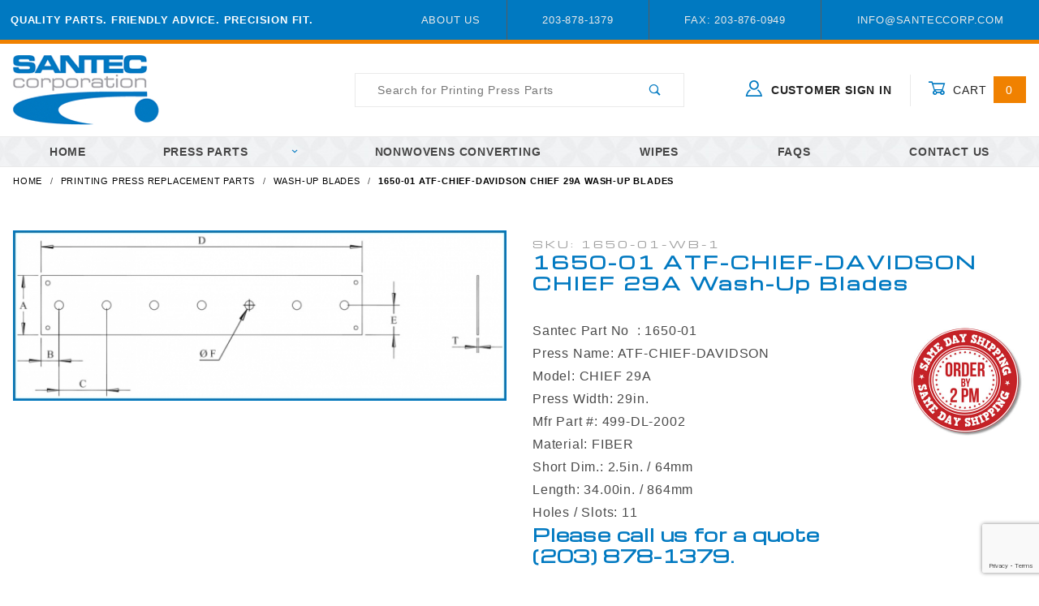

--- FILE ---
content_type: text/html
request_url: https://www.santec-printing-parts.com/1650-01-atf-chief-davidson-chief-29a-wash-up-blades.html
body_size: 10105
content:
<!DOCTYPE html><html lang="en" class="no-js" xmlns:fb="http://ogp.me/ns/fb#"><head><meta charset="utf-8"><meta http-equiv="X-UA-Compatible" content="IE=edge"><meta name="viewport" content="width=device-width, initial-scale=1"><base href="https://www.santec-printing-parts.com/mm5/"><title>Santec Corporation: 1650-01  ATF-CHIEF-DAVIDSON  CHIEF 29A  Wash-Up Blades</title><link rel="preconnect" href="//www.google-analytics.com" data-resource-group="css_list" data-resource-code="preconnect-google-analytics" /><link href="https://fonts.gstatic.com" data-resource-group="css_list" data-resource-code="preconnect-google-fonts" /><link href="https://fonts.googleapis.com/css?family=Poppins:400,800" data-resource-group="css_list" data-resource-code="google-fonts" /><link rel="stylesheet" href="themes/shadows/site-styles.css?T=2fb9099d" data-resource-group="css_list" data-resource-code="site-styles" /><script type="text/javascript">
var json_url = "https:\/\/www.santec-printing-parts.com\/mm5\/json.mvc\u003F";
var json_nosessionurl = "https:\/\/www.santec-printing-parts.com\/mm5\/json.mvc\u003F";
var Store_Code = "SC";
</script>
<script type="text/javascript" src="https://www.santec-printing-parts.com/mm5/clientside.mvc?T=1e5680b9&amp;Filename=ajax.js" integrity="sha512-hBYAAq3Edaymi0ELd4oY1JQXKed1b6ng0Ix9vNMtHrWb3FO0tDeoQ95Y/KM5z3XmxcibnvbVujqgLQn/gKBRhA==" crossorigin="anonymous"></script>
<script type="text/javascript">
var MMThemeBreakpoints =
[
{
"code":	"mobile",
"name":	"Mobile",
"start":	{
"unit": "px",
"value": ""
}
,
"end":	{
"unit": "em",
"value": "39.999"
}
}
,{
"code":	"tablet",
"name":	"Tablet",
"start":	{
"unit": "px",
"value": ""
}
,
"end":	{
"unit": "em",
"value": "59.999"
}
}
];
</script>
<script type="text/javascript" src="https://www.santec-printing-parts.com/mm5/clientside.mvc?T=1e5680b9&amp;Filename=runtime_ui.js" integrity="sha512-ZIZBhU8Ftvfk9pHoUdkXEXY8RZppw5nTJnFsMqX+3ViPliSA/Y5WRa+eK3vIHZQfqf3R/SXEVS1DJTjmKgVOOw==" crossorigin="anonymous"></script>
<script type="text/javascript" src="https://www.santec-printing-parts.com/mm5/clientside.mvc?T=1e5680b9&amp;Module_Code=cmp-cssui-searchfield&amp;Filename=runtime.js" integrity="sha512-GT3fQyjPOh3ZvhBeXjc3+okpwb4DpByCirgPrWz6TaihplxQROYh7ilw9bj4wu+hbLgToqAFQuw3SCRJjmGcGQ==" crossorigin="anonymous"></script>
<script type="text/javascript">
var MMSearchField_Search_URL_sep = "https:\/\/www.santec-printing-parts.com\/search.html\u003FSearch=";
(function( obj, eventType, fn )
{
if ( obj.addEventListener )
{
obj.addEventListener( eventType, fn, false );
}
else if ( obj.attachEvent )
{
obj.attachEvent( 'on' + eventType, fn );
}
})( window, 'mmsearchfield_override', function()
{
MMSearchField.prototype.onMenuAppendHeader = function () {return null;};MMSearchField.prototype.onMenuAppendItem = function (data) {var span;span = newElement('span', {'class': 'x-search-preview__entry'}, null, null);span.innerHTML = data;return span;};MMSearchField.prototype.onMenuAppendStoreSearch = function (search_value) {var item;item = newElement('div', {'class': 'x-search-preview__search-all'}, null, null);item.element_text = newTextNode('Search store for product "' + search_value + '"', item);return item;};MMSearchField.prototype.onFocus = function () {this.element_menu.classList.toggle('x-search-preview--open');};MMSearchField.prototype.onBlur = function () {this.element_menu.classList.toggle('x-search-preview--open');};
} );
</script>
<link rel="canonical" href="https://www.santec-printing-parts.com/1650-01-atf-chief-davidson-chief-29a-wash-up-blades.html" itemprop="url"><link type="text/css" media="all" rel="stylesheet" href="css/00000001/smv.css"></link><link href="https://fonts.googleapis.com/css?family=Michroma" rel="stylesheet"><div id="share-this-js" class="readytheme-contentsection">
<script type="text/javascript" src="//platform-api.sharethis.com/js/sharethis.js#property=5b741c0bcd4ff000118eb07c&product=inline-share-buttons"></script>
</div>
<script type="text/javascript" src="scripts/00000001/mailchimp.js" data-resource-group="head_tag" data-resource-code="mailchimp"></script><script type="text/javascript">var tlJsHost = ((window.location.protocol == "https:") ? "https://secure.trust-provider.com/" : "http://www.trustlogo.com/");document.write(unescape("%3Cscript src='" + tlJsHost + "trustlogo/javascript/trustlogo.js' type='text/javascript'%3E%3C/script%3E"));</script><link type="text/css" media="all" rel="stylesheet" integrity="sha256-lWOXBr8vqpiy3pliCN1FmPIYkHdcr8Y0nc2BRMranrA= sha384-0K5gx4GPe3B0+RaqthenpKbJBAscHbhUuTd+ZmjJoHkRs98Ms3Pm2S4BvJqkmBdh sha512-wrhf+QxqNNvI+O73Y1XxplLd/Bt2GG2kDlyCGfeByKkupyZlAKZKAHXE2TM9/awtFar6eWl+W9hNO6Mz2QrA6Q==" crossorigin="anonymous" href="https://www.santec-printing-parts.com/mm5/json.mvc?Store_Code=SC&amp;Function=CSSResource_Output&amp;CSSResource_Code=mm-theme-styles&T=6792d4ca" data-resource-group="modules" data-resource-code="mm-theme-styles" /><script type="text/javascript" data-resource-group="modules" data-resource-code="recaptcha_v3">
(() =>
{
var script;
script	= document.createElement( 'script' );
script.src	= 'https://www.google.com/recaptcha/api.js?render=6LdUeCMpAAAAAGmemaG4AGbQZc22czNkhzlQ1AhT';
document.documentElement.appendChild( script );
} )();
document.addEventListener( 'DOMContentLoaded', () =>
{
var form, element, elements, form_lookup;
form_lookup = new Array();
} );
class Miva_reCAPTCHAv3_FormSubmitListener
{
#form;
#submitting;
#event_submit;
#original_submit;
#recaptcha_action;
constructor( form, recaptcha_action )
{
this.#form	= form;
this.#submitting	= false;
this.#original_submit	= form.submit;
this.#recaptcha_action	= recaptcha_action;
this.#event_submit	= ( e ) =>
{
e.stopImmediatePropagation();
e.preventDefault();
//
// Trigger overwritten submit to build reCAPTCHAv3 response, where the original
// form submit will be restored in the callback and the "submit" listener removed.
//
this.#form.submit();
}
this.#form.submit	= () =>
{
if ( this.#submitting )
{
return;
}
this.#submitting = true;
Miva_reCAPTCHAv3_Submit( this.#recaptcha_action, ( token ) =>
{
var input_response;
this.#submitting	= false;
input_response	= document.createElement( 'input' );
input_response.type	= 'hidden';
input_response.name	= 'reCAPTCHAv3_Response';
input_response.value	= token;
this.#form.submit	= this.#original_submit;
this.#form.removeEventListener( 'submit', this.#event_submit, { capture: true } );
this.#form.appendChild( input_response );
if ( this.#form.requestSubmit )	this.#form.requestSubmit();
else	this.#form.dispatchEvent( new Event( 'submit', { bubbles: true, cancelable: true } ) );
} );
};
this.#form.addEventListener( 'submit', this.#event_submit, { capture: true } );
}
}
function Miva_reCAPTCHAv3_Submit( recaptcha_action, callback )
{
try
{
grecaptcha.ready( () => {
try
{
grecaptcha.execute( '6LdUeCMpAAAAAGmemaG4AGbQZc22czNkhzlQ1AhT', { action: recaptcha_action } ).then( ( token ) => {
callback( token );
} );
}
catch ( e )
{
setTimeout( () => callback( 'recaptcha failed' ) );
}
} );
}
catch ( e )
{
setTimeout( () => callback( 'recaptcha failed' ) );
}
}
</script><!-- Google tag (gtag.js) --> <script async src="https://www.googletagmanager.com/gtag/js?id=AW-1066206588"></script> <script> window.dataLayer = window.dataLayer || []; function gtag(){dataLayer.push(arguments);} gtag('js', new Date()); gtag('config', 'AW-1066206588'); </script><script type="text/javascript" src="scripts/00000001/runtime_combofacets.js?T=b8fc9573" data-resource-group="head_tag" data-resource-code="runtimecombofacets"></script><script type="text/javascript" src="https://www.santec-printing-parts.com/mm5/clientside.mvc?T=1e5680b9&amp;Filename=runtime.js" integrity="sha512-EiU7WIxWkagpQnQdiP517qf12PSFAddgl4rw2GQi8wZOt6BLZjZIAiX4R53VP0ePnkTricjSB7Edt1Bef74vyg==" crossorigin="anonymous"></script><script type="text/javascript" src="https://www.santec-printing-parts.com/mm5/clientside.mvc?T=1e5680b9&amp;Filename=MivaEvents.js" integrity="sha512-bmgSupmJLB7km5aCuKy2K7B8M09MkqICKWkc+0w/Oex2AJv3EIoOyNPx3f/zwF0PZTuNVaN9ZFTvRsCdiz9XRA==" crossorigin="anonymous"></script><script type="text/javascript" src="https://www.santec-printing-parts.com/mm5/clientside.mvc?T=1e5680b9&amp;Filename=AttributeMachine.js" integrity="sha512-e2qSTe38L8wIQn4VVmCXg72J5IKMG11e3c1u423hqfBc6VT0zY/aG1c//K/UjMA6o0xmTAyxRmPOfEUlOFFddQ==" crossorigin="anonymous"></script><script>AttributeMachine.prototype.Generate_Discount = function (discount) {var discount_div;discount_div = document.createElement('div');discount_div.innerHTML = discount.descrip + ': ' + discount.formatted_discount;return discount_div;};AttributeMachine.prototype.Generate_Swatch = function (product_code, attribute, option) {var swatch_container = document.querySelector('#swatches');var swatch = document.createElement('li');var img = document.createElement('img');img.src = option.image;img.setAttribute('alt', option.prompt);img.setAttribute('title', option.prompt);swatch.classList.add('o-list-inline__item');swatch.setAttribute('data-code', option.code);swatch.setAttribute('data-color', option.prompt);swatch.appendChild(img);setTimeout(function () {if (swatch_container) {var swatch_element = swatch_container.querySelector('ul');swatch_element.removeAttribute('style');swatch_element.classList.add('o-list-inline');}}, 0);return swatch;};AttributeMachine.prototype.Swatch_Click = function(input, attribute, option) {var i;var swatch_name_element = document.querySelector('[data-hook="attribute-swatch-name"]');for (i = 0; i < input.select.options.length; i++) {if (input.select.options[i].value === option.code) {input.select.selectedIndex = i;}}if (attribute.inventory) {this.Attribute_Changed(input);}swatch_name_element.innerHTML = option.prompt;};window.addEventListener('load', function () {var swatch_container = document.querySelector('#swatches');if (swatch_container) {var swatch_element = swatch_container.querySelector('ul');var swatch_select = document.querySelector('[data-hook="attribute-swatch-select"]');var swatch_selected = swatch_select.options[swatch_select.selectedIndex].text;var swatch_name_element = document.querySelector('[data-hook="attribute-swatch-name"]');swatch_element.removeAttribute('style');swatch_element.classList.add('o-list-inline');swatch_name_element.textContent = swatch_selected;swatch_select.addEventListener('change', function () {swatch_name_element.textContent = this.options[this.selectedIndex].text});}}, false);</script><script type="text/javascript" src="https://www.santec-printing-parts.com/mm5/clientside.mvc?T=1e5680b9&amp;Filename=ImageMachine.js" integrity="sha512-luSn6atUPOw8U8HPV927zNVkcbbDcvbAlaSh/MEWznSCrOzPC2iQVeXSwLabEEn43FBmR6lKN0jhsWKmJR4n1Q==" crossorigin="anonymous"></script><script>ImageMachine.prototype.ImageMachine_Generate_Thumbnail = function (thumbnail_image, main_image, closeup_image, type_code) {var thumbnail,img;thumbnail = document.createElement('li');thumbnail.classList.add('o-layout__item');thumbnail.classList.add('x-product-layout-images__thumbnail-image');if (typeof( thumbnail_image ) === 'string' && thumbnail_image.length > 0) {img = document.createElement('img');img.src = thumbnail_image;img.setAttribute('alt', '1650-01  ATF-CHIEF-DAVIDSON  CHIEF 29A  Wash-Up Blades');img.setAttribute('title', '1650-01  ATF-CHIEF-DAVIDSON  CHIEF 29A  Wash-Up Blades');thumbnail.appendChild(img);}return thumbnail;}/*** This disables the default Miva image zoom functionality.*/ImageMachine.prototype.Closeup_Open = function () {return false;}</script><meta property="og:title" content="1650-01  ATF-CHIEF-DAVIDSON  CHIEF 29A  Wash-Up Blades"><meta property="og:type" content="product"><meta property="og:image" content="https://www.santec-printing-parts.com/mm5/"><meta property="og:url" content="https://www.santec-printing-parts.com/1650-01-atf-chief-davidson-chief-29a-wash-up-blades.html"><meta property="og:site_name" content="Santec Corporation"><meta property="og:description" content="Check out the deal on 1650-01  ATF-CHIEF-DAVIDSON  CHIEF 29A  Wash-Up Blades at Santec Corporation"><meta property="og:locale" content="en_US"><meta name="twitter:card" content="summary_large_image"><meta name="twitter:site" content="@TWITTER_ACCOUNT"><meta name="twitter:creator" content="@TWITTER_ACCOUNT"><meta name="twitter:url" content="https://www.santec-printing-parts.com/1650-01-atf-chief-davidson-chief-29a-wash-up-blades.html"><meta name="twitter:title" content="1650-01  ATF-CHIEF-DAVIDSON  CHIEF 29A  Wash-Up Blades"><meta name="twitter:description" content="Check out the deal on 1650-01  ATF-CHIEF-DAVIDSON  CHIEF 29A  Wash-Up Blades at Santec Corporation"><meta name="twitter:image" content="https://www.santec-printing-parts.com/mm5/"><meta name="twitter:image:alt" content="1650-01  ATF-CHIEF-DAVIDSON  CHIEF 29A  Wash-Up Blades"><script src="https://www.google.com/recaptcha/api.js"></script><script>function onSubmit(token) {document.getElementById("quote-form").submit();}</script></head><body id="js-PROD" class="o-site-wrapper t-page-prod"><div id="mini_basket" class="readytheme-contentsection">
<section class="x-mini-basket" data-hook="mini-basket" data-item-count="0" data-subtotal=""><div class="x-mini-basket__content u-bg-white"><header><div class="x-mini-basket__header"><strong>My Cart: 0 item(s)</strong><button class="c-button u-bg-gray-40 u-icon-cross" data-hook="close-mini-basket"></button></div><hr class="c-keyline"></header><footer class="x-mini-basket__footer"><div class="x-messages x-messages--info">Your Shopping Cart Is Empty</div></footer></div></section>
</div>
<header class="o-wrapper o-wrapper--full o-wrapper--flush t-site-header" data-hook="site-header"><div id="fasten_header" class="readytheme-contentsection">
<section class="o-layout o-layout--align-center x-fasten-header t-site-header__masthead " data-hook="fasten-header">
<div class="o-layout__item u-width-2 u-width-1--w u-text-left t-site-header__logo">
<a href="https://www.santec-printing-parts.com/" title="Santec Corporation" rel="nofollow">


<img class="x-fasten-header__logo-image" src="graphics/00000001/logo.jpg" alt="Santec Corporation" title="Santec Corporation">


</a>
</div>
<div class="o-layout__item u-width-2 u-width-4--w">
<a class="c-button c-button--clear c-button--flush u-bg-transparent u-color-gray-50 u-text-medium u-text-uppercase" href="/printing-press-replacement-parts.html">Shop Our Catalog <span class="u-font-tiny u-icon-chevron-right"></span></a>
</div>
<div class="o-layout__item u-width-4">
<form class="t-site-header__search-form" method="post" action="https://www.santec-printing-parts.com/search.html">
<fieldset>
<legend>Product Search</legend>
<ul class="c-form-list">
<li class="c-form-list__item c-form-list__item--full c-control-group u-flex">
<input class="c-form-input c-control-group__field u-bg-transparent u-border-none" data-mm_searchfield="Yes" data-mm_searchfield_id="x-search-preview--fasten" type="search" name="Search" value="" placeholder="Search" autocomplete="off" required>
<button class="c-button c-button--large c-control-group__button u-bg-transparent u-color-gray-50 u-icon-search u-border-none" type="submit"></button>
</li>
</ul>
</fieldset>
<span class="x-search-preview u-color-gray-50" data-mm_searchfield_menu="Yes" data-mm_searchfield_id="x-search-preview--fasten"></span>
</form>
</div>
<div class="o-layout__item u-flex u-width-4 u-width-3--w t-site-header__masthead-links">

<a class="u-color-gray-50 u-text-uppercase" href="https://www.santec-printing-parts.com/customer-login.html">
<span class="u-icon-user"></span> Sign In
</a>

<a class="u-color-gray-50 u-text-uppercase t-site-header__basket-link" data-hook="open-mini-basket" href="https://www.santec-printing-parts.com/basket-contents.html">
<span class="u-icon-cart-empty" data-hook="open-mini-basket"></span> Cart
<span class="santec-bg-secondary u-color-white t-site-header__basket-link-quantity" data-hook="open-mini-basket mini-basket-count">0</span>
</a>
</div>
</section>
</div>
<section class="o-layout u-color-white t-site-header__top-navigation " style="background-color:#0079c1;"><div class="o-layout__item u-width-12 u-width-4--l u-width-7--w u-text-center u-text-left--l"><span id="header_message" class="readytheme-banner">
<span class="u-text-uppercase t-site-header__message"><strong>Quality Parts. Friendly Advice. Precision Fit.</strong></span>
</span>
</div><div class="o-layout o-layout--align-center o-layout__item u-text-uppercase u-hidden u-flex--l u-width-8--l u-width-5--w t-site-header__links"><div class="o-layout__item"><div class="x-transfigure-navigation__footer">
<a class="x-transfigure-navigation__footer-link u-color-gray-40" href="https://www.santec-printing-parts.com/about-santec-corporation.html" title="About Us">About Us</a>
</div></div><div class="o-layout__item u-color-gray-10 u-text-center">203-878-1379</div><div class="o-layout__item u-color-gray-10 u-text-center">Fax: 203-876-0949</div><div class="o-layout__item u-color-gray-10 u-text-center">info@santeccorp.com</div></div></section><section class="o-wrapper t-site-header__masthead"><div class="o-layout o-layout--align-center"><div class="o-layout__item u-width-2 u-width-1--m u-hidden--l "><button class="c-button c-button--flush c-button--full c-button--hollow u-bg-transparent u-border-none u-color-gray-50 u-font-huge u-icon-menu" data-hook="open-main-menu"></button></div><div class="o-layout__item u-width-8 u-width-10--m u-width-4--l u-width-5--w u-text-center u-text-left--l t-site-header__logo"><a href="https://www.santec-printing-parts.com/" title="Santec Corporation" rel="nofollow"><img src="graphics/00000001/logo.jpg" alt="Santec Corporation" title="Santec Corporation"></a></div><div class="o-layout__item u-width-2 u-width-1--m u-hidden--l "><a class="u-icon-cart-empty u-color-gray-50 t-site-header__basket-link--mobile" data-hook="open-mini-basket" href="https://www.santec-printing-parts.com/basket-contents.html"><span class="santec-bg-secondary u-color-gray-10 u-font-primary t-site-header__basket-link-quantity--mobile" data-hook="mini-basket-count ">0</span></a></div><div class="o-layout__item u-width-12 u-width-4--l " itemscope itemtype="http://schema.org/WebSite"><meta itemprop="url" content="//www.santec-printing-parts.com/"/><form class="t-site-header__search-form" method="post" action="https://www.santec-printing-parts.com/search.html" itemprop="potentialAction" itemscope itemtype="http://schema.org/SearchAction"><fieldset><legend>Product Search</legend><ul class="c-form-list"><li class="c-form-list__item c-form-list__item--full c-control-group u-flex"><meta itemprop="target" content="https://www.santec-printing-parts.com/search.html?q={Search}"/><input class="c-form-input c-control-group__field u-bg-transparent u-border-none" data-mm_searchfield="Yes" data-mm_searchfield_id="x-search-preview" type="search" name="Search" value="" placeholder="Search for Printing Press Parts" autocomplete="off" required itemprop="query-input"><button class="c-button c-button--large c-control-group__button u-bg-transparent u-color-gray-50 u-icon-search u-border-none" type="submit"></button></li></ul></fieldset><span class="x-search-preview" data-mm_searchfield_menu="Yes" data-mm_searchfield_id="x-search-preview"></span></form></div><div class="o-layout__item u-hidden u-flex--l u-width-4--l u-width-3--w t-site-header__masthead-links "><a class="u-color-gray-50 u-text-uppercase" data-hook="show-related" data-target="global-account" href="https://www.santec-printing-parts.com/customer-login.html"><span class="u-icon-user u-color-gray-40"></span><strong> Customer Sign In</strong></a><a class="u-color-gray-50 u-text-uppercase t-site-header__basket-link" data-hook="open-mini-basket" href="https://www.santec-printing-parts.com/basket-contents.html"><span class="u-icon-cart-empty" data-hook="open-mini-basket"></span> Cart<span class="santec-bg-secondary u-color-white t-site-header__basket-link-quantity" data-hook="open-mini-basket mini-basket-count">0</span></a></div><div class="u-over-everything t-global-account" data-hook="global-account"><form class="t-global-account__form" method="post" action="https://www.santec-printing-parts.com/1650-01-atf-chief-davidson-chief-29a-wash-up-blades.html" autocomplete="off"><fieldset><legend>Global Account Log In</legend><input type="hidden" name="Action" value="LOGN" /><input type="hidden" name="Category_Code" value="wash-up-blades-prod" /><input type="hidden" name="Product_Code" value="1650-01-WB-1" /><input type="hidden" name="Search" value="" /><input type="hidden" name="Per_Page" value="" /><input type="hidden" name="Sort_By" value="disp_order" /><ul class="c-form-list"><li class="c-form-list__item c-form-list__item--full"><label class="u-hide-visually">Email Adress</label><input class="c-form-input c-form-input--large" type="email" name="Customer_LoginEmail" value="" autocomplete="email" placeholder="Email" required></li><li class="c-form-list__item c-form-list__item--full"><label class="u-hide-visually">Password</label><input class="c-form-input c-form-input--large" type="password" name="Customer_Password" autocomplete="current-password" placeholder="Password"></li><li class="c-form-list__item c-form-list__item--full"><input class="c-button c-button--full c-button--huge u-bg-gray-50 u-color-white u-text-bold u-text-uppercase" type="submit" value="Sign In"></li><li class="c-form-list__item c-form-list__item--full"><a class="c-button c-button--full c-button--hollow c-button--huge u-bg-white u-color-gray-50 u-text-bold u-text-uppercase" href="https://www.santec-printing-parts.com/customer-login.html">Register</a></li><li class="c-form-list__item c-form-list__item--full u-text-center"><a class="u-color-gray-30 u-text-bold u-font-small u-text-uppercase" href="https://www.santec-printing-parts.com/forgot-password.html">Forgot Password?</a></li></ul></fieldset></form></div><div class="o-layout__item u-width-12 u-width-8--l u-width-7--w u-hidden "><br class="u-hidden--m"><span class="c-heading-echo u-block u-text-bold u-text-center u-text-right--l u-text-uppercase u-color-gray-20"><span class="u-icon-secure"></span> Secure Checkout</span></div></div></section></header><!-- end t-site-header --><div class="o-wrapper o-wrapper--full o-wrapper--flush t-site-navigation "><div class="o-layout o-layout--align-center o-layout--flush o-layout--justify-center t-site-navigation__wrap"><nav class="o-layout__item u-width-12 u-text-bold u-text-uppercase c-navigation x-transfigure-navigation " data-hook="transfigure-navigation"><div class="x-transfigure-navigation__wrap" data-layout="horizontal-drop-down"><header class="x-transfigure-navigation__header u-hidden--l c-control-group"><a class="c-button c-button--full c-button--large c-control-group__button u-bg-gray-10 u-color-gray-50 u-text-bold u-text-uppercase" href="https://www.santec-printing-parts.com/customer-login.html"><span class="u-icon-user"></span> Sign In or Register</a><button class="c-button u-bg-gray-40 u-color-gray-10 u-icon-cross c-control-group__button" data-hook="close-main-menu"></button></header><div class="x-transfigure-navigation__content"><ul class="c-navigation__row x-transfigure-navigation__row"><li class="c-navigation__list "><a class="c-navigation__link" href="https://www.santec-printing-parts.com/" target="_self">HOME</a></li><li class="c-navigation__list has-child-menu" data-hook="has-drop-down has-child-menu"><a class="c-navigation__link" href="https://www.santec-printing-parts.com/printing-press-replacement-parts.html" target="_self">Press Parts<span class="c-navigation__link-carat"><span class="u-icon-chevron-right"></span></span></a><ul class="c-navigation__row is-hidden"><li class="c-navigation__list u-hidden--l" data-hook="show-previous-menu"><span class="c-navigation__link"><span class="u-icon-chevron-left">&nbsp;</span><span class="o-layout--grow">Main Menu</span></span></li><li class="c-navigation__list "><a class="c-navigation__link" href="https://www.santec-printing-parts.com/replacement-blanket-wash-cloth-rolls.html" target="_self">Blanket Wash Cloth Rolls</a></li><li class="c-navigation__list "><a class="c-navigation__link" href="https://www.santec-printing-parts.com/replacement-wash-up-blades.html" target="_self">Wash-Up Blades</a></li><li class="c-navigation__list "><a class="c-navigation__link" href="https://www.santec-printing-parts.com/replacement-fountain-solution-filters-list-for-printing-presses.html" target="_self">Fountain Solution Filters</a></li><li class="c-navigation__list "><a class="c-navigation__link" href="https://www.santec-printing-parts.com/replacement-foam-glue-pads-list-for-printing-presses.html" target="_self">Foam Glue Pads</a></li><li class="c-navigation__list "><a class="c-navigation__link" href="https://www.santec-printing-parts.com/replacement-cpc-liners-duct-foils.html" target="_self">CPC Liners</a></li><li class="c-navigation__list "><a class="c-navigation__link" href="https://www.santec-printing-parts.com/replacement-bearer-wipes.html" target="_self">Bearer Wipes</a></li><li class="c-navigation__list "><a class="c-navigation__link" href="https://www.santec-printing-parts.com/replacement-hickey-picker-fingers-and-handles.html" target="_self">Hickey Picker Fingers</a></li><li class="c-navigation__list "><a class="c-navigation__link" href="https://www.santec-printing-parts.com/printing-press-wipes.html" target="_self">Pressroom Wipes</a></li><li class="c-navigation__list "><a class="c-navigation__link" href="https://www.santec-printing-parts.com/custom-solutions-replacement-parts.html" target="_self">Custom Solutions</a></li><li class="c-navigation__list u-hidden--l"><a class="c-navigation__link" href="https://www.santec-printing-parts.com/printing-press-replacement-parts.html" target="_self">View All Press Parts</a></li></ul></li><li class="c-navigation__list "><a class="c-navigation__link" href="https://www.santec-printing-parts.com/custom-nonwovens-converting-solutions.html" target="_self">Nonwovens Converting</a></li><li class="c-navigation__list "><a class="c-navigation__link" href="https://www.santec-printing-parts.com/printing-press-wipes.html" target="_self">Wipes</a></li><li class="c-navigation__list "><a class="c-navigation__link" href="https://www.santec-printing-parts.com/frequently-asked-questions-replacement-parts.html" target="_self">FAQs</a></li><li class="c-navigation__list "><a class="c-navigation__link" href="https://www.santec-printing-parts.com/contact-us.html" target="_self">Contact Us</a></li><li class="c-navigation__list u-hidden--l u-text-left"><div class="x-transfigure-navigation__footer">
<a class="x-transfigure-navigation__footer-link u-color-gray-40" href="https://www.santec-printing-parts.com/about-santec-corporation.html" title="About Us">About Us</a>
</div></li></ul></div></div></nav></div></div><!-- end t-site-navigation --><nav class="x-collapsing-breadcrumbs t-breadcrumbs" data-hook="collapsing-breadcrumbs"><ul class="o-list-inline x-collapsing-breadcrumbs__group u-hidden" data-hook="collapsing-breadcrumbs__group"></ul><ul class="o-list-inline x-collapsing-breadcrumbs__list" data-hook="collapsing-breadcrumbs__list" itemscope itemtype="http://schema.org/BreadcrumbList"><li class="o-list-inline__item u-hidden" data-hook="collapsing-breadcrumbs__trigger-area"><button class="c-button c-button--hollow u-border-none u-color-black u-bg-transparent x-collapsing-breadcrumbs__button" data-hook="collapsing-breadcrumbs__button">&hellip;</button></li><li class="o-list-inline__item" data-hook="collapsing-breadcrumbs__item" itemprop="itemListElement" itemscope itemtype="http://schema.org/ListItem"><a class="u-color-black" href="https://www.santec-printing-parts.com/" title="Home" itemprop="item"><span itemprop="name">Home</span></a><meta itemprop="position" content="1" /></li><li class="o-list-inline__item" data-hook="collapsing-breadcrumbs__item" itemprop="itemListElement" itemscope itemtype="http://schema.org/ListItem"><a class="u-color-black" href="https://www.santec-printing-parts.com/printing-press-replacement-parts.html" title="Printing Press Replacement Parts" itemprop="item"><span itemprop="name">Printing Press Replacement Parts</span></a><meta itemprop="position" content="2" /></li><li class="o-list-inline__item" data-hook="collapsing-breadcrumbs__item" itemprop="itemListElement" itemscope itemtype="http://schema.org/ListItem"><a class="u-color-black" href="https://www.santec-printing-parts.com/replacement-wash-up-blades.html" title="Wash-Up Blades" itemprop="item"><span itemprop="name">Wash-Up Blades</span></a><meta itemprop="position" content="3" /></li><li class="o-list-inline__item u-text-bold" data-hook="collapsing-breadcrumbs__item" itemprop="itemListElement" itemscope itemtype="http://schema.org/ListItem"><a class="u-color-black" href="https://www.santec-printing-parts.com/1650-01-atf-chief-davidson-chief-29a-wash-up-blades.html" title="1650-01  ATF-CHIEF-DAVIDSON  CHIEF 29A  Wash-Up Blades" itemprop="item"><span itemprop="name">1650-01  ATF-CHIEF-DAVIDSON  CHIEF 29A  Wash-Up Blades</span></a><meta itemprop="position" content="4" /></li></ul></nav><!-- end .x-collapsing-breadcrumbs --><main class="o-wrapper t-main-content-element"><section class="o-layout"><div class="o-layout__item"></div></section><section class="o-layout"><div class="o-layout__item"></div></section><!-- Start: Google Rich Snippets --><div itemscope itemtype="http://schema.org/Product"><meta itemprop="name" content="1650-01  ATF-CHIEF-DAVIDSON  CHIEF 29A  Wash-Up Blades" /><meta itemprop="image" content="https://www.santec-printing-parts.com/mm5/" /><meta itemprop="category" content="Wash-Up Blades" /><meta itemprop="description" content="OEM Manufacturer Part Number:  499-DL-2002 | Material: FIBER" /><div itemprop="offers" itemscope itemtype="http://schema.org/Offer"><meta itemprop="sku" content="1650-01-WB-1" /><section class="o-layout o-layout--wide u-grids-1 u-grids-2--m x-product-layout"><figure class="o-layout__item u-text-center x-product-layout-images"><a data-mini-modal data-mini-modal-type="inline" href="#closeup_image" title="1650-01  ATF-CHIEF-DAVIDSON  CHIEF 29A  Wash-Up Blades"><img id="main_image" class="x-product-layout-images__image" src="graphics/en-US/cssui/blank.gif" alt="1650-01  ATF-CHIEF-DAVIDSON  CHIEF 29A  Wash-Up Blades" title="1650-01  ATF-CHIEF-DAVIDSON  CHIEF 29A  Wash-Up Blades"></a><ul id="thumbnails" class="o-layout u-grids-3 u-grids-6--m o-layout--justify-center x-product-layout-images__thumbnail-list"></ul><img id="closeup_image" class="u-hide-visually" src="graphics/en-US/cssui/blank.gif" alt="1650-01  ATF-CHIEF-DAVIDSON  CHIEF 29A  Wash-Up Blades" title="1650-01  ATF-CHIEF-DAVIDSON  CHIEF 29A  Wash-Up Blades"><span id="closeup_close" class="u-hidden"><span id="closeup_div" class="u-hide-visually"></span></span><script type="text/javascript">var image_data17761 = [
{
"type_code":	"",
"image_data":
[
"graphics\/00000001\/1.0940 \u0028Drawing\u0029_640x221.jpg",
"",
"graphics\/00000001\/1.0940 \u0028Drawing\u0029_960x332.jpg"
]
}
]
var im17761 = new ImageMachine( '1650-01-WB-1', 0, 'main_image', 'thumbnails', 'closeup_div', 'closeup_image', 'closeup_close', '', 'B', 640, 640, 1, 'B', 960, 960, 1, 80, 80, 1, '' );
im17761.oninitialize( image_data17761 );
</script></figure><!-- end .x-product-layout-images --><div class="o-layout__item x-product-layout-purchase"><div class="c-form-list"><div class="c-form-list__item c-form-list__item--full"><h1 class="c-heading-delta u-text-bold x-product-layout-purchase__name"><span class="u-color-gray-30 c-heading--subheading x-product-layout-purchase__sku">SKU: 1650-01-WB-1</span><br><span itemprop="name">1650-01  ATF-CHIEF-DAVIDSON  CHIEF 29A  Wash-Up Blades</span></h1></div></div><style type="text/css">.form_row input.checkbox{margin-left: 206px;}#customer-fields .form_row label.chkboxlbl{margin-right: 147px;float: right;text-align: left;}#customer-fields label{white-space: normal;}#requestquote_submit{margin-left: 160px;}#quote-form label{width: 200px;}#customer-fields.editable .form_row{margin-top: 10px;}#customer-fields.editable .form_row textarea{height: 125px;width: 300px;}#customer-fields.editable .form_row .radioset{margin-left: 201px;float: none;width: 263px;text-align: left;}#customer-fields #request_fields .form_row label.radiolabel{padding: 2px 0px 3px 0;}</style><div class="u-font-medium"><img src="graphics/00000001/same-day-shipping-shadow-300.jpg" width="150" title="Same Day Shipping - Order by 2pm Eastern" alt="Same Day Shipping - Order by 2pm Eastern" align="right"><div class="custom-field" id="customfields-SANTEC_PART_NUM">Santec Part&nbsp;No&nbsp;&nbsp;: <span class="bold">1650-01</span></div><div class="custom-field" id="customfields-PRESS_NAME">Press Name: <span class="bold">ATF-CHIEF-DAVIDSON</span></div><div class="custom-field" id="customfields-PRODUCT_PRESS_MODEL">Model: <span class="bold">CHIEF 29A</span></div><div class="custom-field" id="customfields-PRODUCT_PRESS_WIDTH">Press Width: <span class="bold">29in.</span></div><div class="custom-field" id="customfields-PRODUCT_MANUFACTURER">Mfr Part #: <span class="bold">499-DL-2002</span></div><div class="custom-field" id="customfields-PRODUCT_MATERIAL">Material: <span class="bold">FIBER</span></div><div class="custom-field" id="customfields-PRODUCT_WIDTH">Short Dim.: <span class="bold">2.5in./ 64mm</span></div><div class="custom-field" id="customfields-PRODUCT_LENGTH">Length: <span class="bold">34.00in./ 864mm</span></div><div class="custom-field" id="customfields-PRODUCT_NUMBER_HOLES">Holes / Slots: <span class="bold">11</span></div></div><h2 class="c-heading-delta u-color-primary u-text-bold x-product-layout-purchase__name">Please call us for a quote<br />(203) 878-1379.</h2></div></section><script>if (typeof am17761 !== 'undefined') {var attrMachCall = am17761,attrPossible = amPossible17761;};</script><meta itemprop="priceCurrency" content="USD" /><meta itemprop="seller" content="Santec Corporation" /><meta itemprop="itemCondition" content="new" /></div></div><!-- End: Google Rich Snippets --><section class="o-layout"><div class="o-layout__item"></div></section></main><!-- end t-site-content --><footer class="o-wrapper o-wrapper--full u-bg-gray-10 t-site-footer"><div class="o-wrapper"><div class="o-layout o-layout--column o-layout--row--m t-site-footer__content"><section class="o-layout__item"><nav class="c-menu c-collapsible-menu">
<input id="footer_categories" class="c-collapsible-menu__trigger" type="checkbox">
<label class="c-collapsible-menu__label u-text-uppercase" for="footer_categories">Parts & Services</label>
<h5 class="c-menu__title u-text-uppercase">Parts & Services</h5>
<ul class="c-menu__list u-text-uppercase">
<li>
<a class="c-menu__link" href="https://www.santec-printing-parts.com/replacement-blanket-wash-cloth-rolls.html" target="_self">Blanket Wash Cloth Rolls</a>
</li>
<li>
<a class="c-menu__link" href="https://www.santec-printing-parts.com/replacement-wash-up-blades.html" target="_self">Wash-Up Blades</a>
</li>
<li>
<a class="c-menu__link" href="https://www.santec-printing-parts.com/replacement-hickey-picker-fingers-and-handles.html" target="_self">Hickey Picker Fingers</a>
</li>
<li>
<a class="c-menu__link" href="https://www.santec-printing-parts.com/replacement-foam-glue-pads-list-for-printing-presses.html" target="_self">Foam Glue Pads</a>
</li>
<li>
<a class="c-menu__link" href="https://www.santec-printing-parts.com/replacement-fountain-solution-filters-list-for-printing-presses.html" target="_self">Fountain Solution Filters</a>
</li>
<li>
<a class="c-menu__link" href="https://www.santec-printing-parts.com/replacement-cpc-liners-duct-foils.html" target="_self">CPC Liners</a>
</li>
<li>
<a class="c-menu__link" href="https://www.santec-printing-parts.com/replacement-bearer-wipes.html" target="_self">Bearer Wipes</a>
</li>
<li>
<a class="c-menu__link" href="https://www.santec-printing-parts.com/printing-press-wipes.html" target="_self">Pressroom Wipes</a>
</li>
<li>
<a class="c-menu__link" href="https://www.santec-printing-parts.com/custom-nonwovens-converting-solutions.html" target="_self">Nonwovens Converting</a>
</li>
<li>
<a class="c-menu__link" href="https://www.santec-printing-parts.com/custom-solutions-replacement-parts.html" target="_self">Custom Solutions</a>
</li>
</ul>
</nav>
</section><section class="o-layout__item"><nav class="c-menu c-collapsible-menu">
<input id="quick_links" class="c-collapsible-menu__trigger" type="checkbox">
<label class="c-collapsible-menu__label u-text-uppercase" for="quick_links">Quick Links</label>
<h5 class="c-menu__title u-text-uppercase">Quick Links</h5>
<ul class="c-menu__list u-text-uppercase">
<li>
<a class="c-menu__link" href="https://www.santec-printing-parts.com/" target="_self">Home</a>
</li>
<li>
<a class="c-menu__link" href="graphics/SantecBrochure.pdf" target="_blank">DOWNLOAD OUR BROCHURE</a>
</li>
<li>
<a class="c-menu__link" href="https://www.santec-printing-parts.com/about-santec-corporation.html" target="_self">About Us</a>
</li>
<li>
<a class="c-menu__link" href="https://www.santec-printing-parts.com/santec-corporation-customer-service.html" target="_self">Customer Service</a>
</li>
<li>
<a class="c-menu__link" href="https://www.santec-printing-parts.com/frequently-asked-questions-replacement-parts.html" target="_self">FAQS</a>
</li>
<li>
<a class="c-menu__link" href="https://www.santec-printing-parts.com/order-history-list.html" target="_self">Order Status</a>
</li>
<li>
<a class="c-menu__link" href="https://www.santec-printing-parts.com/contact-us.html" target="_self">Contact Us</a>
</li>
<li>
<a class="c-menu__link" href="https://www.santec-printing-parts.com/privacy-policy.html" target="_self">Privacy Policy</a>
</li>
<li>
<a class="c-menu__link" href="https://www.santec-printing-parts.com/shipping-and-return-policy.html" target="_self">Shipping & Return Policy</a>
</li>
</ul>
</nav>
</section><section class="o-layout__item"></section><section class="o-layout__item"><div id="newsletter_form" class="readytheme-contentsection">
<form class="t-newsletter-form c-collapsible-menu">
<input id="t-newsletter-form" class="c-collapsible-menu__trigger" type="checkbox">
<label class="c-collapsible-menu__label u-text-uppercase" for="t-newsletter-form">Sign Up</label>
<h5 class="c-menu__title u-text-uppercase">Join Our Newsletter</h5>
<fieldset>
<legend>Sign Up</legend>
<ul class="c-form-list">
<li class="c-form-list__item c-control-group c-control-group--rounded u-flex">
<input class="c-form-input c-control-group__field u-bg-white u-border-none t-newsletter-form__input" data-mailchimp-identifier="global-mailchimp-email" type="text" name="Email_Address" placeholder="Email Address">
<button class="c-button c-control-group__button u-bg-white u-color-black u-icon-arrow-right u-border-none" type="button" title="Sign Up" value="Sign Up" onclick="MailChimp_NewsLetter_Signup_Submit( 'global-mailchimp' );"></button>
</li>
</ul>
<div class="mailchimp_message" data-mailchimp-identifier="global-mailchimp-message">Sign up to receive coupons, discounts and product updates.</div>
</fieldset>
</form>
</div>
<h5 class="c-menu__title u-text-uppercase">Safe &amp; Secure</h5><div style="float:left;"><!-- START Sectigo Site SSL SEAL -->

<script language="JavaScript" type="text/javascript">
TrustLogo("https://www.santec-printing-parts.com/sectigo_trust_seal_lg_140x54.png", "CL1", "none");
</script>

<!-- END Sectigo Site SSL SEAL --></div><div style="float:left; padding-left:1rem;">
<div id="rapidscan-siteseal" class="readytheme-contentsection">
<script type='text/javascript' src='https://www.rapidscansecure.com/siteseal/siteseal.js?code=76,0BAE82214A004B39016050F73F3A234A7E050296'></script>
</div>
</div><div style="float:left; padding-left:1rem;"><a href="https://www.santec-printing-parts.com/privacy-policy.html" target="_self"><img src="graphics/00000001/1/ccpa-privacyoptions-160_112x54.gif" title="CCPA Opt-Out" alt="CCPA Opt-Out" /></a></div><div style="clear:both;"><div class="sharethis-inline-share-buttons"></div></div></section></div><section class="o-layout u-grids-2 u-grids-2--m u-grids-2--l u-text-center--m u-text-uppercase t-site-footer__disclaimer">
<p class="o-layout__item">&copy; 2011-2026 Santec Corporation All Rights Reserved</p>
</section>
<!-- end .site-footer__disclaimer --></div></footer><!-- end t-site-footer --><script data-resource-group="footer_js" data-resource-code="settings">theme_path = 'themes/shadows/';(function (mivaJS) {mivaJS.Store_Code = 'SC';mivaJS.Product_Code = '1650-01-WB-1';mivaJS.Category_Code = 'wash-up-blades-prod';mivaJS.Customer_Login = '';mivaJS.Page = 'PROD';mivaJS.Screen = 'PROD';}(window.mivaJS || (window.mivaJS = {})));</script><script src="themes/shadows/core/js/cash.min.js?T=29c81fc5" data-resource-group="footer_js" data-resource-code="dom"></script><script src="themes/shadows/core/js/scripts.js?T=41f4d6cb" data-resource-group="footer_js" data-resource-code="scripts"></script><div id="elements-core" class="readytheme-contentsection">
</div>
<script>jQuery(document).ready(function(){ jQuery("a[href$='.pdf']").attr('onclick', "LogClick(this);"); jQuery("a[href$='.zip']").attr('onclick', "LogClick(this);"); jQuery("a[href$='.docx']").attr('onclick', "LogClick(this);"); jQuery("a[href$='.xlsx']").attr('onclick', "LogClick(this);"); jQuery("a[href$='.pptx']").attr('onclick', "LogClick(this);"); jQuery("a[href$='.csv']").attr('onclick', "LogClick(this);"); });</script><script type="text/javascript">var wto = wto || [];wto.push(['setWTID', 'wt-f129494c-04f0-4080-86b9-fe9622899f3d']);wto.push(['webTraxs']);(function() {var wt = document.createElement('script');wt.src = document.location.protocol + '//www.webtraxs.com/wt.php';wt.type = 'text/javascript';wt.async = true;var s = document.getElementsByTagName('script')[0];s.parentNode.insertBefore(wt, s);})();</script><noscript><img src="https://www.webtraxs.com/webtraxs.php?id=wt-f129494c-04f0-4080-86b9-fe9622899f3d&st=img" alt="" /></noscript></body></html>

--- FILE ---
content_type: text/html; charset=utf-8
request_url: https://www.google.com/recaptcha/api2/anchor?ar=1&k=6LdUeCMpAAAAAGmemaG4AGbQZc22czNkhzlQ1AhT&co=aHR0cHM6Ly93d3cuc2FudGVjLXByaW50aW5nLXBhcnRzLmNvbTo0NDM.&hl=en&v=PoyoqOPhxBO7pBk68S4YbpHZ&size=invisible&anchor-ms=20000&execute-ms=30000&cb=l5vbsu8os1za
body_size: 48663
content:
<!DOCTYPE HTML><html dir="ltr" lang="en"><head><meta http-equiv="Content-Type" content="text/html; charset=UTF-8">
<meta http-equiv="X-UA-Compatible" content="IE=edge">
<title>reCAPTCHA</title>
<style type="text/css">
/* cyrillic-ext */
@font-face {
  font-family: 'Roboto';
  font-style: normal;
  font-weight: 400;
  font-stretch: 100%;
  src: url(//fonts.gstatic.com/s/roboto/v48/KFO7CnqEu92Fr1ME7kSn66aGLdTylUAMa3GUBHMdazTgWw.woff2) format('woff2');
  unicode-range: U+0460-052F, U+1C80-1C8A, U+20B4, U+2DE0-2DFF, U+A640-A69F, U+FE2E-FE2F;
}
/* cyrillic */
@font-face {
  font-family: 'Roboto';
  font-style: normal;
  font-weight: 400;
  font-stretch: 100%;
  src: url(//fonts.gstatic.com/s/roboto/v48/KFO7CnqEu92Fr1ME7kSn66aGLdTylUAMa3iUBHMdazTgWw.woff2) format('woff2');
  unicode-range: U+0301, U+0400-045F, U+0490-0491, U+04B0-04B1, U+2116;
}
/* greek-ext */
@font-face {
  font-family: 'Roboto';
  font-style: normal;
  font-weight: 400;
  font-stretch: 100%;
  src: url(//fonts.gstatic.com/s/roboto/v48/KFO7CnqEu92Fr1ME7kSn66aGLdTylUAMa3CUBHMdazTgWw.woff2) format('woff2');
  unicode-range: U+1F00-1FFF;
}
/* greek */
@font-face {
  font-family: 'Roboto';
  font-style: normal;
  font-weight: 400;
  font-stretch: 100%;
  src: url(//fonts.gstatic.com/s/roboto/v48/KFO7CnqEu92Fr1ME7kSn66aGLdTylUAMa3-UBHMdazTgWw.woff2) format('woff2');
  unicode-range: U+0370-0377, U+037A-037F, U+0384-038A, U+038C, U+038E-03A1, U+03A3-03FF;
}
/* math */
@font-face {
  font-family: 'Roboto';
  font-style: normal;
  font-weight: 400;
  font-stretch: 100%;
  src: url(//fonts.gstatic.com/s/roboto/v48/KFO7CnqEu92Fr1ME7kSn66aGLdTylUAMawCUBHMdazTgWw.woff2) format('woff2');
  unicode-range: U+0302-0303, U+0305, U+0307-0308, U+0310, U+0312, U+0315, U+031A, U+0326-0327, U+032C, U+032F-0330, U+0332-0333, U+0338, U+033A, U+0346, U+034D, U+0391-03A1, U+03A3-03A9, U+03B1-03C9, U+03D1, U+03D5-03D6, U+03F0-03F1, U+03F4-03F5, U+2016-2017, U+2034-2038, U+203C, U+2040, U+2043, U+2047, U+2050, U+2057, U+205F, U+2070-2071, U+2074-208E, U+2090-209C, U+20D0-20DC, U+20E1, U+20E5-20EF, U+2100-2112, U+2114-2115, U+2117-2121, U+2123-214F, U+2190, U+2192, U+2194-21AE, U+21B0-21E5, U+21F1-21F2, U+21F4-2211, U+2213-2214, U+2216-22FF, U+2308-230B, U+2310, U+2319, U+231C-2321, U+2336-237A, U+237C, U+2395, U+239B-23B7, U+23D0, U+23DC-23E1, U+2474-2475, U+25AF, U+25B3, U+25B7, U+25BD, U+25C1, U+25CA, U+25CC, U+25FB, U+266D-266F, U+27C0-27FF, U+2900-2AFF, U+2B0E-2B11, U+2B30-2B4C, U+2BFE, U+3030, U+FF5B, U+FF5D, U+1D400-1D7FF, U+1EE00-1EEFF;
}
/* symbols */
@font-face {
  font-family: 'Roboto';
  font-style: normal;
  font-weight: 400;
  font-stretch: 100%;
  src: url(//fonts.gstatic.com/s/roboto/v48/KFO7CnqEu92Fr1ME7kSn66aGLdTylUAMaxKUBHMdazTgWw.woff2) format('woff2');
  unicode-range: U+0001-000C, U+000E-001F, U+007F-009F, U+20DD-20E0, U+20E2-20E4, U+2150-218F, U+2190, U+2192, U+2194-2199, U+21AF, U+21E6-21F0, U+21F3, U+2218-2219, U+2299, U+22C4-22C6, U+2300-243F, U+2440-244A, U+2460-24FF, U+25A0-27BF, U+2800-28FF, U+2921-2922, U+2981, U+29BF, U+29EB, U+2B00-2BFF, U+4DC0-4DFF, U+FFF9-FFFB, U+10140-1018E, U+10190-1019C, U+101A0, U+101D0-101FD, U+102E0-102FB, U+10E60-10E7E, U+1D2C0-1D2D3, U+1D2E0-1D37F, U+1F000-1F0FF, U+1F100-1F1AD, U+1F1E6-1F1FF, U+1F30D-1F30F, U+1F315, U+1F31C, U+1F31E, U+1F320-1F32C, U+1F336, U+1F378, U+1F37D, U+1F382, U+1F393-1F39F, U+1F3A7-1F3A8, U+1F3AC-1F3AF, U+1F3C2, U+1F3C4-1F3C6, U+1F3CA-1F3CE, U+1F3D4-1F3E0, U+1F3ED, U+1F3F1-1F3F3, U+1F3F5-1F3F7, U+1F408, U+1F415, U+1F41F, U+1F426, U+1F43F, U+1F441-1F442, U+1F444, U+1F446-1F449, U+1F44C-1F44E, U+1F453, U+1F46A, U+1F47D, U+1F4A3, U+1F4B0, U+1F4B3, U+1F4B9, U+1F4BB, U+1F4BF, U+1F4C8-1F4CB, U+1F4D6, U+1F4DA, U+1F4DF, U+1F4E3-1F4E6, U+1F4EA-1F4ED, U+1F4F7, U+1F4F9-1F4FB, U+1F4FD-1F4FE, U+1F503, U+1F507-1F50B, U+1F50D, U+1F512-1F513, U+1F53E-1F54A, U+1F54F-1F5FA, U+1F610, U+1F650-1F67F, U+1F687, U+1F68D, U+1F691, U+1F694, U+1F698, U+1F6AD, U+1F6B2, U+1F6B9-1F6BA, U+1F6BC, U+1F6C6-1F6CF, U+1F6D3-1F6D7, U+1F6E0-1F6EA, U+1F6F0-1F6F3, U+1F6F7-1F6FC, U+1F700-1F7FF, U+1F800-1F80B, U+1F810-1F847, U+1F850-1F859, U+1F860-1F887, U+1F890-1F8AD, U+1F8B0-1F8BB, U+1F8C0-1F8C1, U+1F900-1F90B, U+1F93B, U+1F946, U+1F984, U+1F996, U+1F9E9, U+1FA00-1FA6F, U+1FA70-1FA7C, U+1FA80-1FA89, U+1FA8F-1FAC6, U+1FACE-1FADC, U+1FADF-1FAE9, U+1FAF0-1FAF8, U+1FB00-1FBFF;
}
/* vietnamese */
@font-face {
  font-family: 'Roboto';
  font-style: normal;
  font-weight: 400;
  font-stretch: 100%;
  src: url(//fonts.gstatic.com/s/roboto/v48/KFO7CnqEu92Fr1ME7kSn66aGLdTylUAMa3OUBHMdazTgWw.woff2) format('woff2');
  unicode-range: U+0102-0103, U+0110-0111, U+0128-0129, U+0168-0169, U+01A0-01A1, U+01AF-01B0, U+0300-0301, U+0303-0304, U+0308-0309, U+0323, U+0329, U+1EA0-1EF9, U+20AB;
}
/* latin-ext */
@font-face {
  font-family: 'Roboto';
  font-style: normal;
  font-weight: 400;
  font-stretch: 100%;
  src: url(//fonts.gstatic.com/s/roboto/v48/KFO7CnqEu92Fr1ME7kSn66aGLdTylUAMa3KUBHMdazTgWw.woff2) format('woff2');
  unicode-range: U+0100-02BA, U+02BD-02C5, U+02C7-02CC, U+02CE-02D7, U+02DD-02FF, U+0304, U+0308, U+0329, U+1D00-1DBF, U+1E00-1E9F, U+1EF2-1EFF, U+2020, U+20A0-20AB, U+20AD-20C0, U+2113, U+2C60-2C7F, U+A720-A7FF;
}
/* latin */
@font-face {
  font-family: 'Roboto';
  font-style: normal;
  font-weight: 400;
  font-stretch: 100%;
  src: url(//fonts.gstatic.com/s/roboto/v48/KFO7CnqEu92Fr1ME7kSn66aGLdTylUAMa3yUBHMdazQ.woff2) format('woff2');
  unicode-range: U+0000-00FF, U+0131, U+0152-0153, U+02BB-02BC, U+02C6, U+02DA, U+02DC, U+0304, U+0308, U+0329, U+2000-206F, U+20AC, U+2122, U+2191, U+2193, U+2212, U+2215, U+FEFF, U+FFFD;
}
/* cyrillic-ext */
@font-face {
  font-family: 'Roboto';
  font-style: normal;
  font-weight: 500;
  font-stretch: 100%;
  src: url(//fonts.gstatic.com/s/roboto/v48/KFO7CnqEu92Fr1ME7kSn66aGLdTylUAMa3GUBHMdazTgWw.woff2) format('woff2');
  unicode-range: U+0460-052F, U+1C80-1C8A, U+20B4, U+2DE0-2DFF, U+A640-A69F, U+FE2E-FE2F;
}
/* cyrillic */
@font-face {
  font-family: 'Roboto';
  font-style: normal;
  font-weight: 500;
  font-stretch: 100%;
  src: url(//fonts.gstatic.com/s/roboto/v48/KFO7CnqEu92Fr1ME7kSn66aGLdTylUAMa3iUBHMdazTgWw.woff2) format('woff2');
  unicode-range: U+0301, U+0400-045F, U+0490-0491, U+04B0-04B1, U+2116;
}
/* greek-ext */
@font-face {
  font-family: 'Roboto';
  font-style: normal;
  font-weight: 500;
  font-stretch: 100%;
  src: url(//fonts.gstatic.com/s/roboto/v48/KFO7CnqEu92Fr1ME7kSn66aGLdTylUAMa3CUBHMdazTgWw.woff2) format('woff2');
  unicode-range: U+1F00-1FFF;
}
/* greek */
@font-face {
  font-family: 'Roboto';
  font-style: normal;
  font-weight: 500;
  font-stretch: 100%;
  src: url(//fonts.gstatic.com/s/roboto/v48/KFO7CnqEu92Fr1ME7kSn66aGLdTylUAMa3-UBHMdazTgWw.woff2) format('woff2');
  unicode-range: U+0370-0377, U+037A-037F, U+0384-038A, U+038C, U+038E-03A1, U+03A3-03FF;
}
/* math */
@font-face {
  font-family: 'Roboto';
  font-style: normal;
  font-weight: 500;
  font-stretch: 100%;
  src: url(//fonts.gstatic.com/s/roboto/v48/KFO7CnqEu92Fr1ME7kSn66aGLdTylUAMawCUBHMdazTgWw.woff2) format('woff2');
  unicode-range: U+0302-0303, U+0305, U+0307-0308, U+0310, U+0312, U+0315, U+031A, U+0326-0327, U+032C, U+032F-0330, U+0332-0333, U+0338, U+033A, U+0346, U+034D, U+0391-03A1, U+03A3-03A9, U+03B1-03C9, U+03D1, U+03D5-03D6, U+03F0-03F1, U+03F4-03F5, U+2016-2017, U+2034-2038, U+203C, U+2040, U+2043, U+2047, U+2050, U+2057, U+205F, U+2070-2071, U+2074-208E, U+2090-209C, U+20D0-20DC, U+20E1, U+20E5-20EF, U+2100-2112, U+2114-2115, U+2117-2121, U+2123-214F, U+2190, U+2192, U+2194-21AE, U+21B0-21E5, U+21F1-21F2, U+21F4-2211, U+2213-2214, U+2216-22FF, U+2308-230B, U+2310, U+2319, U+231C-2321, U+2336-237A, U+237C, U+2395, U+239B-23B7, U+23D0, U+23DC-23E1, U+2474-2475, U+25AF, U+25B3, U+25B7, U+25BD, U+25C1, U+25CA, U+25CC, U+25FB, U+266D-266F, U+27C0-27FF, U+2900-2AFF, U+2B0E-2B11, U+2B30-2B4C, U+2BFE, U+3030, U+FF5B, U+FF5D, U+1D400-1D7FF, U+1EE00-1EEFF;
}
/* symbols */
@font-face {
  font-family: 'Roboto';
  font-style: normal;
  font-weight: 500;
  font-stretch: 100%;
  src: url(//fonts.gstatic.com/s/roboto/v48/KFO7CnqEu92Fr1ME7kSn66aGLdTylUAMaxKUBHMdazTgWw.woff2) format('woff2');
  unicode-range: U+0001-000C, U+000E-001F, U+007F-009F, U+20DD-20E0, U+20E2-20E4, U+2150-218F, U+2190, U+2192, U+2194-2199, U+21AF, U+21E6-21F0, U+21F3, U+2218-2219, U+2299, U+22C4-22C6, U+2300-243F, U+2440-244A, U+2460-24FF, U+25A0-27BF, U+2800-28FF, U+2921-2922, U+2981, U+29BF, U+29EB, U+2B00-2BFF, U+4DC0-4DFF, U+FFF9-FFFB, U+10140-1018E, U+10190-1019C, U+101A0, U+101D0-101FD, U+102E0-102FB, U+10E60-10E7E, U+1D2C0-1D2D3, U+1D2E0-1D37F, U+1F000-1F0FF, U+1F100-1F1AD, U+1F1E6-1F1FF, U+1F30D-1F30F, U+1F315, U+1F31C, U+1F31E, U+1F320-1F32C, U+1F336, U+1F378, U+1F37D, U+1F382, U+1F393-1F39F, U+1F3A7-1F3A8, U+1F3AC-1F3AF, U+1F3C2, U+1F3C4-1F3C6, U+1F3CA-1F3CE, U+1F3D4-1F3E0, U+1F3ED, U+1F3F1-1F3F3, U+1F3F5-1F3F7, U+1F408, U+1F415, U+1F41F, U+1F426, U+1F43F, U+1F441-1F442, U+1F444, U+1F446-1F449, U+1F44C-1F44E, U+1F453, U+1F46A, U+1F47D, U+1F4A3, U+1F4B0, U+1F4B3, U+1F4B9, U+1F4BB, U+1F4BF, U+1F4C8-1F4CB, U+1F4D6, U+1F4DA, U+1F4DF, U+1F4E3-1F4E6, U+1F4EA-1F4ED, U+1F4F7, U+1F4F9-1F4FB, U+1F4FD-1F4FE, U+1F503, U+1F507-1F50B, U+1F50D, U+1F512-1F513, U+1F53E-1F54A, U+1F54F-1F5FA, U+1F610, U+1F650-1F67F, U+1F687, U+1F68D, U+1F691, U+1F694, U+1F698, U+1F6AD, U+1F6B2, U+1F6B9-1F6BA, U+1F6BC, U+1F6C6-1F6CF, U+1F6D3-1F6D7, U+1F6E0-1F6EA, U+1F6F0-1F6F3, U+1F6F7-1F6FC, U+1F700-1F7FF, U+1F800-1F80B, U+1F810-1F847, U+1F850-1F859, U+1F860-1F887, U+1F890-1F8AD, U+1F8B0-1F8BB, U+1F8C0-1F8C1, U+1F900-1F90B, U+1F93B, U+1F946, U+1F984, U+1F996, U+1F9E9, U+1FA00-1FA6F, U+1FA70-1FA7C, U+1FA80-1FA89, U+1FA8F-1FAC6, U+1FACE-1FADC, U+1FADF-1FAE9, U+1FAF0-1FAF8, U+1FB00-1FBFF;
}
/* vietnamese */
@font-face {
  font-family: 'Roboto';
  font-style: normal;
  font-weight: 500;
  font-stretch: 100%;
  src: url(//fonts.gstatic.com/s/roboto/v48/KFO7CnqEu92Fr1ME7kSn66aGLdTylUAMa3OUBHMdazTgWw.woff2) format('woff2');
  unicode-range: U+0102-0103, U+0110-0111, U+0128-0129, U+0168-0169, U+01A0-01A1, U+01AF-01B0, U+0300-0301, U+0303-0304, U+0308-0309, U+0323, U+0329, U+1EA0-1EF9, U+20AB;
}
/* latin-ext */
@font-face {
  font-family: 'Roboto';
  font-style: normal;
  font-weight: 500;
  font-stretch: 100%;
  src: url(//fonts.gstatic.com/s/roboto/v48/KFO7CnqEu92Fr1ME7kSn66aGLdTylUAMa3KUBHMdazTgWw.woff2) format('woff2');
  unicode-range: U+0100-02BA, U+02BD-02C5, U+02C7-02CC, U+02CE-02D7, U+02DD-02FF, U+0304, U+0308, U+0329, U+1D00-1DBF, U+1E00-1E9F, U+1EF2-1EFF, U+2020, U+20A0-20AB, U+20AD-20C0, U+2113, U+2C60-2C7F, U+A720-A7FF;
}
/* latin */
@font-face {
  font-family: 'Roboto';
  font-style: normal;
  font-weight: 500;
  font-stretch: 100%;
  src: url(//fonts.gstatic.com/s/roboto/v48/KFO7CnqEu92Fr1ME7kSn66aGLdTylUAMa3yUBHMdazQ.woff2) format('woff2');
  unicode-range: U+0000-00FF, U+0131, U+0152-0153, U+02BB-02BC, U+02C6, U+02DA, U+02DC, U+0304, U+0308, U+0329, U+2000-206F, U+20AC, U+2122, U+2191, U+2193, U+2212, U+2215, U+FEFF, U+FFFD;
}
/* cyrillic-ext */
@font-face {
  font-family: 'Roboto';
  font-style: normal;
  font-weight: 900;
  font-stretch: 100%;
  src: url(//fonts.gstatic.com/s/roboto/v48/KFO7CnqEu92Fr1ME7kSn66aGLdTylUAMa3GUBHMdazTgWw.woff2) format('woff2');
  unicode-range: U+0460-052F, U+1C80-1C8A, U+20B4, U+2DE0-2DFF, U+A640-A69F, U+FE2E-FE2F;
}
/* cyrillic */
@font-face {
  font-family: 'Roboto';
  font-style: normal;
  font-weight: 900;
  font-stretch: 100%;
  src: url(//fonts.gstatic.com/s/roboto/v48/KFO7CnqEu92Fr1ME7kSn66aGLdTylUAMa3iUBHMdazTgWw.woff2) format('woff2');
  unicode-range: U+0301, U+0400-045F, U+0490-0491, U+04B0-04B1, U+2116;
}
/* greek-ext */
@font-face {
  font-family: 'Roboto';
  font-style: normal;
  font-weight: 900;
  font-stretch: 100%;
  src: url(//fonts.gstatic.com/s/roboto/v48/KFO7CnqEu92Fr1ME7kSn66aGLdTylUAMa3CUBHMdazTgWw.woff2) format('woff2');
  unicode-range: U+1F00-1FFF;
}
/* greek */
@font-face {
  font-family: 'Roboto';
  font-style: normal;
  font-weight: 900;
  font-stretch: 100%;
  src: url(//fonts.gstatic.com/s/roboto/v48/KFO7CnqEu92Fr1ME7kSn66aGLdTylUAMa3-UBHMdazTgWw.woff2) format('woff2');
  unicode-range: U+0370-0377, U+037A-037F, U+0384-038A, U+038C, U+038E-03A1, U+03A3-03FF;
}
/* math */
@font-face {
  font-family: 'Roboto';
  font-style: normal;
  font-weight: 900;
  font-stretch: 100%;
  src: url(//fonts.gstatic.com/s/roboto/v48/KFO7CnqEu92Fr1ME7kSn66aGLdTylUAMawCUBHMdazTgWw.woff2) format('woff2');
  unicode-range: U+0302-0303, U+0305, U+0307-0308, U+0310, U+0312, U+0315, U+031A, U+0326-0327, U+032C, U+032F-0330, U+0332-0333, U+0338, U+033A, U+0346, U+034D, U+0391-03A1, U+03A3-03A9, U+03B1-03C9, U+03D1, U+03D5-03D6, U+03F0-03F1, U+03F4-03F5, U+2016-2017, U+2034-2038, U+203C, U+2040, U+2043, U+2047, U+2050, U+2057, U+205F, U+2070-2071, U+2074-208E, U+2090-209C, U+20D0-20DC, U+20E1, U+20E5-20EF, U+2100-2112, U+2114-2115, U+2117-2121, U+2123-214F, U+2190, U+2192, U+2194-21AE, U+21B0-21E5, U+21F1-21F2, U+21F4-2211, U+2213-2214, U+2216-22FF, U+2308-230B, U+2310, U+2319, U+231C-2321, U+2336-237A, U+237C, U+2395, U+239B-23B7, U+23D0, U+23DC-23E1, U+2474-2475, U+25AF, U+25B3, U+25B7, U+25BD, U+25C1, U+25CA, U+25CC, U+25FB, U+266D-266F, U+27C0-27FF, U+2900-2AFF, U+2B0E-2B11, U+2B30-2B4C, U+2BFE, U+3030, U+FF5B, U+FF5D, U+1D400-1D7FF, U+1EE00-1EEFF;
}
/* symbols */
@font-face {
  font-family: 'Roboto';
  font-style: normal;
  font-weight: 900;
  font-stretch: 100%;
  src: url(//fonts.gstatic.com/s/roboto/v48/KFO7CnqEu92Fr1ME7kSn66aGLdTylUAMaxKUBHMdazTgWw.woff2) format('woff2');
  unicode-range: U+0001-000C, U+000E-001F, U+007F-009F, U+20DD-20E0, U+20E2-20E4, U+2150-218F, U+2190, U+2192, U+2194-2199, U+21AF, U+21E6-21F0, U+21F3, U+2218-2219, U+2299, U+22C4-22C6, U+2300-243F, U+2440-244A, U+2460-24FF, U+25A0-27BF, U+2800-28FF, U+2921-2922, U+2981, U+29BF, U+29EB, U+2B00-2BFF, U+4DC0-4DFF, U+FFF9-FFFB, U+10140-1018E, U+10190-1019C, U+101A0, U+101D0-101FD, U+102E0-102FB, U+10E60-10E7E, U+1D2C0-1D2D3, U+1D2E0-1D37F, U+1F000-1F0FF, U+1F100-1F1AD, U+1F1E6-1F1FF, U+1F30D-1F30F, U+1F315, U+1F31C, U+1F31E, U+1F320-1F32C, U+1F336, U+1F378, U+1F37D, U+1F382, U+1F393-1F39F, U+1F3A7-1F3A8, U+1F3AC-1F3AF, U+1F3C2, U+1F3C4-1F3C6, U+1F3CA-1F3CE, U+1F3D4-1F3E0, U+1F3ED, U+1F3F1-1F3F3, U+1F3F5-1F3F7, U+1F408, U+1F415, U+1F41F, U+1F426, U+1F43F, U+1F441-1F442, U+1F444, U+1F446-1F449, U+1F44C-1F44E, U+1F453, U+1F46A, U+1F47D, U+1F4A3, U+1F4B0, U+1F4B3, U+1F4B9, U+1F4BB, U+1F4BF, U+1F4C8-1F4CB, U+1F4D6, U+1F4DA, U+1F4DF, U+1F4E3-1F4E6, U+1F4EA-1F4ED, U+1F4F7, U+1F4F9-1F4FB, U+1F4FD-1F4FE, U+1F503, U+1F507-1F50B, U+1F50D, U+1F512-1F513, U+1F53E-1F54A, U+1F54F-1F5FA, U+1F610, U+1F650-1F67F, U+1F687, U+1F68D, U+1F691, U+1F694, U+1F698, U+1F6AD, U+1F6B2, U+1F6B9-1F6BA, U+1F6BC, U+1F6C6-1F6CF, U+1F6D3-1F6D7, U+1F6E0-1F6EA, U+1F6F0-1F6F3, U+1F6F7-1F6FC, U+1F700-1F7FF, U+1F800-1F80B, U+1F810-1F847, U+1F850-1F859, U+1F860-1F887, U+1F890-1F8AD, U+1F8B0-1F8BB, U+1F8C0-1F8C1, U+1F900-1F90B, U+1F93B, U+1F946, U+1F984, U+1F996, U+1F9E9, U+1FA00-1FA6F, U+1FA70-1FA7C, U+1FA80-1FA89, U+1FA8F-1FAC6, U+1FACE-1FADC, U+1FADF-1FAE9, U+1FAF0-1FAF8, U+1FB00-1FBFF;
}
/* vietnamese */
@font-face {
  font-family: 'Roboto';
  font-style: normal;
  font-weight: 900;
  font-stretch: 100%;
  src: url(//fonts.gstatic.com/s/roboto/v48/KFO7CnqEu92Fr1ME7kSn66aGLdTylUAMa3OUBHMdazTgWw.woff2) format('woff2');
  unicode-range: U+0102-0103, U+0110-0111, U+0128-0129, U+0168-0169, U+01A0-01A1, U+01AF-01B0, U+0300-0301, U+0303-0304, U+0308-0309, U+0323, U+0329, U+1EA0-1EF9, U+20AB;
}
/* latin-ext */
@font-face {
  font-family: 'Roboto';
  font-style: normal;
  font-weight: 900;
  font-stretch: 100%;
  src: url(//fonts.gstatic.com/s/roboto/v48/KFO7CnqEu92Fr1ME7kSn66aGLdTylUAMa3KUBHMdazTgWw.woff2) format('woff2');
  unicode-range: U+0100-02BA, U+02BD-02C5, U+02C7-02CC, U+02CE-02D7, U+02DD-02FF, U+0304, U+0308, U+0329, U+1D00-1DBF, U+1E00-1E9F, U+1EF2-1EFF, U+2020, U+20A0-20AB, U+20AD-20C0, U+2113, U+2C60-2C7F, U+A720-A7FF;
}
/* latin */
@font-face {
  font-family: 'Roboto';
  font-style: normal;
  font-weight: 900;
  font-stretch: 100%;
  src: url(//fonts.gstatic.com/s/roboto/v48/KFO7CnqEu92Fr1ME7kSn66aGLdTylUAMa3yUBHMdazQ.woff2) format('woff2');
  unicode-range: U+0000-00FF, U+0131, U+0152-0153, U+02BB-02BC, U+02C6, U+02DA, U+02DC, U+0304, U+0308, U+0329, U+2000-206F, U+20AC, U+2122, U+2191, U+2193, U+2212, U+2215, U+FEFF, U+FFFD;
}

</style>
<link rel="stylesheet" type="text/css" href="https://www.gstatic.com/recaptcha/releases/PoyoqOPhxBO7pBk68S4YbpHZ/styles__ltr.css">
<script nonce="vgd-TP3duIWHeXZn7lSzEA" type="text/javascript">window['__recaptcha_api'] = 'https://www.google.com/recaptcha/api2/';</script>
<script type="text/javascript" src="https://www.gstatic.com/recaptcha/releases/PoyoqOPhxBO7pBk68S4YbpHZ/recaptcha__en.js" nonce="vgd-TP3duIWHeXZn7lSzEA">
      
    </script></head>
<body><div id="rc-anchor-alert" class="rc-anchor-alert"></div>
<input type="hidden" id="recaptcha-token" value="[base64]">
<script type="text/javascript" nonce="vgd-TP3duIWHeXZn7lSzEA">
      recaptcha.anchor.Main.init("[\x22ainput\x22,[\x22bgdata\x22,\x22\x22,\[base64]/[base64]/[base64]/ZyhXLGgpOnEoW04sMjEsbF0sVywwKSxoKSxmYWxzZSxmYWxzZSl9Y2F0Y2goayl7RygzNTgsVyk/[base64]/[base64]/[base64]/[base64]/[base64]/[base64]/[base64]/bmV3IEJbT10oRFswXSk6dz09Mj9uZXcgQltPXShEWzBdLERbMV0pOnc9PTM/bmV3IEJbT10oRFswXSxEWzFdLERbMl0pOnc9PTQ/[base64]/[base64]/[base64]/[base64]/[base64]\\u003d\x22,\[base64]\\u003d\\u003d\x22,\x22LjrDnsOiw7QHwoTDhloSNW4lI8OKwpYfV8Kyw784RkPCtMKLRFbDhcO7w7JJw5vDusKRw6pcWRI2w6fCnA9Bw4VOczk3w4nDqMKTw4/DlsKHwrg9wrjCsDYRwoTCkcKKGsOkw4J+Z8OgKgHCq0TCrcKsw67CqFJda8O4w5kWHHgWYm3CvsOUU2PDlsKXwplaw70/bHnDsBgHwrHDuMK+w7bCv8KAw51bVF0WMk0DUwbCtsONY1xww6rCtB3CiW06wpMewp8qwpfDsMO/wo43w7vCqsKHwrDDrjDDmSPDpApPwrduAX3CpsOAw7TCrMKBw4jCjsOvbcKtSMOew5XCsWHClMKPwpNxwrTCmHdiw43DpMKyFygewqzCgSzDqw/CqsOXwr/Cr10Fwr9ewprCu8OJK8K3ecOLdE9/OywiWMKEwpw6w54banAOUMOEEm8QLTrDiSdzbsOSNB4CLMK2IXnCn27CinMrw5Zvw7DCncO9w7llwr/DszMsEgNpwrfCucOuw6LCl1PDly/Do8OUwrdLw6/CihxFwoTCsh/DvcKCw4zDjUwiwrA1w7NBw4zDglHDhFLDj1XDm8KzNRvDjMKxwp3Dv2QTwowgHsKpwoxfA8KmRMOdw67CtMOyJQvDgsKBw5V2w6B+w5TCtTxbc17Dt8OCw7vClC11R8O/wqfCjcKVWxvDoMOnw4VWTMO8w6MJKsK5w6keJsK9azfCpsK8GcO9dVjDgl94wqsNeWfClcK0wp/DkMO4wqzDq8O1bnIxwpzDn8K6wo0rRHLDosO2bmrDl8OGRXbDs8OCw5QBWMOdYcKzwr0/SXvDmMKtw6PDhC3CicKSw6fCnm7DusKqwokxXXxvHF4TwrXDq8OnXxjDpAEWfsOyw79fw60Ow7dXLXfCl8O0N0DCvMK8CcOzw6bDiyd8w6/Ch0N7wrZcwrvDnwfDjMO2wpVULMKiwp/DvcOaw6bCqMKxwollIxXDtCJIe8ONwozCp8Kow5fDssKaw7jCq8KbM8OKTFvCrMO0wpg3FVZDJsORMELCiMKAwoLCj8O0b8KzworDpHHDgMKAwq3DgEdyw77CmMKrH8O6KMOGVkBuGMKSbSN/EBzCoWV+w4RELwp+FcOYw77Dq23Dq3nDhsO9CMOsdsOywrfCgsKJwqnCgBcew6xaw7sRUnc2woLDucK7NVgtWsOxwr5HUcKUwo3CsSDDoMK4C8KDScKWTsKba8Kxw4JHwp9Tw5Efw6guwq8bVwXDnQfCtHBbw6Arw4AYLCnClMK1wpLCkcOsC2TDmS/DkcK1wofCnjZFw7/[base64]/w7/DrzfCkMOqwr4ZF8KuIgLCusOZFnhSOMOEw5/Cqi/DqcOhHG4MwrzDt1LDscKIwqDDj8OdRyTDscK1wrDCjn3CkE0Bw6jCrMKaw7sjw6ULwoTClsKVwo7ConLDssKrwqvDqSlDwrhvw5Qqw4TDj8KSRsKuw4IBCsO+esKYaznCrMK8wrEXw5LCqybCiB9hek3Cm0YpwrbClU4gMnTDggvDosOCG8KIwr9MP0DDt8O2aU0/w43DvMO8w4LChMOnTcOMwoQfa0XCqcKOdnEGwqnCnWbCqcOgw5DCpz3ClGTCncOwF1ZCJcOMw4k5CFLCvsKZwrEiEUfCvsKuN8KBLxpqF8KwfBwiGsK7csKnOU8+dsKew6TDtMKiGsK5SC8Ew6HCgykLw5/DlRrDnMKdw5UPDF/CucOzQcKGD8OZa8KQNgdBw49qw4jCtifDncOzE3bCosKDwo/DlsK2BsKgFBMDFcKBwqbDqwgnW1UDwp/DrsOBO8OIEmp6A8OSwr/[base64]/Dg31DFsKYcnbDn8K3wqsTWzzDtBfDtitUwpPDlsK4V8O1w6xXw6TCpMKoOVIAKsOLw6TCksKHYcOfbTPCikMZRMOYwp3CkxhbwqFowpRdBWfDhsKFXEjDswN6f8O1wp8bLGXDqArCncOhw7HDsD/CiMKvw7xwwqrDrTJPKy8OEQtGw6URw5HChxDCiwzDl3RGw74/IGRTZh7CgMOMa8OQw44qUh1MUUjDuMKgXRxFYlU/PsOIVcKIDjd6Wj/ChcOFTMKlNXJkSiZ9cgc+wrvDtAtfBsOowp3DsSnCm1dsw4EfwrQPHU1ew5vCg1nCmE/DnsKiwo0ew4ANW8OBw512wo/Cs8O0Z07Ch8KgZMKfG8KHw6vDjcOnw4XCrRPDjxVWKgnCq3xyQUXDocO4w6kywpDCi8KswpHDnCtrwp04DXTDnRwIwp/Cvx7DiHFzwrzDo3rDmBrCgsK+w6MDG8ObPcKAwpDDlsKcdHoqw5LDrcOuCgwOesO7WhXCqhYbw7XDvVB4PMKew7sKSBbDsnpsw4rDt8OLwpIHwq9Kwq/Co8Kkwq9SBW3CmRhGwrJuw5vCpsOzVMK2w47DtMKdJTlBw4oGMMKADEnDtnpyLGPDscO9CXDDn8KvwqHDlS1dw6HDvMKew6ZFw5PCsMONwoTCsMK9CMOpZ3AaF8O1wrg6GHTDocKnwr/CiWvDnsO1w6XCrMKyaEBkZhDDuhvCmcKaQCXDiD3DkRfDtsOOw7xbwohuw6zCnMKfwrDCu8KJcUnDncKIwol5ATM3woMWKcO6M8OWB8KGwo1zwpLDuMKew6dtV8O5woXDvwl8wo3ClsOPAcOqw7Q2dMOMN8KSB8OWfMOfw5zDk33DqcKmEcKaWR/ChDzDkEsnwqknw5zCtFjDvnbCrcK/bMOvKzfDocOjO8K+VsOKOy7CtcOdwpPCpVF1OcOfH8O/[base64]/[base64]/w7fClMOhw4sKaMKwOErCq8O7AkXCjsOlwobDsVTCosOHcmZjDcKzwqTDk1NNw7LCrMO5C8OhwphAS8K0T1nDvsKkwpnCrXrCkyAMw4IAQ38NwpTCoSg5w4EVw4LDucKSw4fDtMKhCG5ow5J0wrpYMcKZSnfCpSLCjj5gw7/CisKMGMKYX3dJwo5Uwq3CvhMQaRoEeSpJwoHDmMKlD8OvwoTCi8KvBQMfDT8ZGGXCpwrDp8OEe13ClMOgCsKGFsOgw5suwqIWwoLCjGxPAMOdwoMHUsOEw57ClcOeMsOORhrCjMO/NEzCusONG8KQw6rDlVnDlMOpw7TDkVjCswvCp0nDi3Mwwrgow5k8Q8OZwoQwRCAiwrzCjA7DqcOLacKaEHLDrcKDw4fCoUEtwosuP8Odw5Yyw4B1BsK1VsOWwoxQBks5PMODw7tEUsK6w7TChcObBsKDNcOfwpvCvW0kJjoJw4dBb1vDm3nDp2xNwprDmkJOcMOCw5/DjcOUwpN4w5XCp1RdEcKJUsKcwrsXw5fDvcOewqvCusK5w6DClsOvb27CtFxcYsK/MU1jV8O8EcKcwoTCncOBQwfDr3DDt0bCuj5Tw49vw6geZ8OuwpnDqUcFGnRcw68QJBlfwpjCq0FJw5R6woZZw6MpJsOmcS85w5HDhRrCi8OuworCg8OjwqF3BTvCrkIfw6/CgsO0wpcKwp8Awo/DpGLDh03CiMOHW8KmwoUUYQBvcsOFesKeTDFtOl94f8OqPsO6UcOfw7FEFCNawoXCssOpf8OrH8O8wrzCm8KRw6nCmEHDsFwhfMKne8KPYMKiAMOFKMOYw5ljwpEKw4jDusOSOmpyQMO6w4/ClFvDtkJCOMKpGgYCBm7DvUoxJm/CjgvDicOIw6nCqV1fwoXCuGMwQlZaW8OzwoAFw75Uw7lUE2jCqH0ywqpBQWXCjg7DoDPDgcONw7fCnyRBO8OEwrPCl8OfIVYAVVdvwo8PeMO/wpnCsXh9wpclcBQUwqZjw4/[base64]/w6l4w6NPw4Btw5bDh8OMbcKHC8KQw4PCp8K6wow1eMKXFg7CqMOfw6fCmcKlw5giEUvCqGDCmMOZJy05w4nCnMKGPRXDiUzDiDVJw6rCgMOfewpscFgVwqg9w7/CthJCw7scWMOpwogew7Mqw4/DpjJAw5lGwoPDhktsMsK9esO9QljClj9dDsK5wqBmwp/[base64]/Ch8OJAVHCosKsMnVyw4XDgBApYm7CqMKKw7lHwp40DSxbc8OPwrrDuETDn8OeSsKxX8K8O8ODP3vDvcOpwqjDsTQbw4TDmcKrwqLCvzxTwrjCocKxwpptwpFuw53DtxoqJUrDisOpbMOnw4Rlw7PDuFXCsl8Ww5daw6DCkmDDinESUsOtFS3ClsK1LxTColk7IcKGw4/DqsK5U8KNAU1Iw5h/GsKaw4HCgMK9w5DCucKKQzYxwpbCmSlsJcKvw4rCviloEWvDqMKJwp1Fw53DtUpxXMK3wqDDuh7Dq09swr/DnsOiw5XCtMOqw6BDfsO5eANOU8OZTX9IL0Jiw4vDshVawq1Hwqdow47DnABOwprCuG0Hwptqw5xJWyHDrsKKwrZvwqZTMQMfwrRcw7vCpMKfZQRbMV3Di3jCq8K5wrnDhQlUw4I8w7fDizXDg8KYw5jDhHU1w7gjw4kNVMO/w7bCrT3CrVgSXiBCwqPCnWfDlxHCpFB8w7TCv3XCkVUawqo6w4fDmEPDosKSSMOQwqbDg8KywrEwNi4qw6t1FcOuwq/Du2XDpMK6w4sew6bCmcKsw6/Duj9IwrXClSlLOsKNLyd8wr7DrMOow6vDiWpSc8OlKcO5w4FFTMOtF2sAwqkqf8KFw7hyw5sCw7XCpR0dw7fDusO7w6PCscO8dXI2DsKyIAvDrTDDkQ9sw6fCpsOtwpnCuRvDrMKDel/DvsKcw7jCr8OeT1bCk1vCtQ4Awr3ClsOiJsK3YcKUw4dAwpXDncO1woAIw73DssKKw7rCmx/DgkFNEsOUwoMJeS7CjsKLwpbCiMOpwqnCpWHCrsOawofCowjDuMOpw6zCuMK+w6ZGKx4NBcOnwqdZwrBjL8KsJ2o4f8KLNXLDtcKeBMKjw6/CmgHCiBpcRkl3w6HDr3IyeXfDt8K+IBvCjcKfw6l/ZlbCpDbCjsOLw54Xw4rDk8O4WTbDvsOYw4YscsK1wo/Dq8O9Hl46WlbDn3ApwoppfMKaBMO0w70lw5srwr/Cv8O1NcKbw4BGwrDCo8Oewp56w6XCllzDtMONKFBzwq3CjlI/K8K2YMOPwprDtcOMw7jDs1nChcKeXFNiw4XDpV/CkmPDtCjDhMKhwoIbwpnClcO0w71mZzRoB8O9ThRTwo3CrC1wahsjTcOFQ8K0wrPDmCt3wrXDrQsgw47ChcOXwq13woHCmkzCvVDCmMKoHsKKCsOdw5o0wr55woXCu8O/[base64]/wqlJwoXCtcOGw5p1VA7Cn0gowrV7w40jw6QBw783w4nDuMO3w5gpYsKPFX7DmcK5wr13wqbDgGvDscOPw7okJmtCw5TDgsKDw51JATt6w7nCg1vCnsOpaMKqw7TCtAxFwrM9w7UnwrrDr8KlwqRvNEvDrDLCswrCtcKPDMOCwr07w4vDnsO4Py/ChGXCpU3CnU/Cv8OlV8OYdcK8K2DDosK7wpbCusOWSMO3w4fDkMOPasK4AsKTJsOWw4VzRMOuJsO/w4jCv8KEwroswoVHwrsCw7Mhw7HDlsKpw6vCkcOQbiEsHCFIdFZwwqcVw5DDssOGw53Cv2rDtsOdb2o7wqltBlo/w4l+WUrDtB3CkiF2wrBMw7cWwrckw4Y/[base64]/[base64]/wq/CnxRBRMO/wqjDosKqw48aD2DDjMOuwrsxfcKHw73CoMOBw4DDt8KiwrTDhk/DtsKXwrA6wrdLw6dHPcO5T8ORw7pHL8Kew5DClsOtw7IMFDYdQSrDkmPCgU3Di2nCkGQEVcKRacORPMKGfCNJw7URKCbClCjCnMOMNMKEw7XCrEZLwrlPf8O8GcKHwqteU8KeUsKYJy9Kw7QDIgRGQsKLw6vDpzPChQl7w4zDmMKwW8OMw7XDrA/CncOvfsOwPWBqDsK0DCRSwpJowrBhw5Mvw6x/w7MXOMOYwogXw47Ds8OqwrkewoHDsWAGUMOgLMOXCMOLwpnDkFsGEsK+c8KsBXjCuATCqlvCrWUzcBTChm4sw5HDnADCsXo/[base64]/w7t/[base64]/[base64]/QcOBw6l/[base64]/w6jCvi5Kw7LCnxbCgsOKw7g+VTciTMKcfx/Cp8K1woksRx/CpWsMw7TDhMK4XcOFOzHDqRwTw6JHwrkgMMOrJsOUw7jCmsOmwppjOiNUaXvDuhvDvC3DuMOqw4d7FMKgwoDDgmw0OnDDiEDDh8Krw4LDnTUVw4XCv8OcIsO4DFoqw4zCtmdRw79XX8Ojwo/Cr2nDucK9wpNaFcObw47ChVvDoi3DiMKuGCp7wr4MNXYaY8KfwrAJPC7ChMOvwos7w4DDucKdNAsIw6hgwoDCpsK3cBQHccKIJX9rwqYWw6/[base64]/w5PCvWVcwrFuwpTCpMOFWcKXwrLChzs0woR4al3DiRXDhwUGwqglIzbDjC0NwrVWw7lJWcKRZH8Kw5MGTsONHRwPw41sw43CsEIHw79JwqNxw4fDjRBJDhdaHsKqScKGHcKaVVAnB8OKwpfCscODw7g/[base64]/CgsK4w5Jbw557w5HDqcOswphiwo1CwpPCrMOkHsOodMKjVwo2KMOlw6/CisOeKcOvw67CjUXDs8OKZyjDocOXIRVFwr1AXMO2ZcOpOsOIHsKwwr/DumRpw7M4w6UfwqoDw7jCi8KUwqbDt0vDmHXDrE18R8OiR8O2wohDw5zDqyzDmMOmVMOqw5ovMi5lw6powpc5YcOzw5oXYFlpw6XCtXgpZsOhf3LCgT1Vwr4lXifDjcO7DcOXw6fCs3UVw4vCicKidRLDr3l8w5sGN8KwWcOqXzBNLMKpw4HDocOwAx1pTy0/[base64]/CgCDDs8Kjwql/KEfDpcKLwpzDszxPWMO6w5XDtsKESk/ClcOVwpYRRms/[base64]/[base64]/Cqyddw7/CosO4w4oJMH5TNcK3AxnCjR7Cn1AAwpLDkMOaw7vDhh/CvQxDISNlbcKjwox6OcOvw6FnwpxrK8Krw4zDi8O8wpAswpLDgzpxVTDCt8Omwp9GF8KwwqfCh8Kzw4LDhSduwq47Tzt4H3wiw4gpwp9hwo0AGsKsEMO7w4HDlXlad8KWw4jCiMOgZ0AKw6bCvW/CsU3Ctx/DosKyWgtDZMKKSsO1w6Naw7zCnEbCmcOBw7DCjsO/w5UXW0h9asOHdAjCv8OccgkJw7oFwq/DhcOFw53Cn8OBw5vCm2tgw7PClsKswopAwpnDuB1qwpPDrsKpw4JwwpEMKcK5EMOPw4nDpl1+WRRAwrjDpMKXwqHChF3Co1/DlTrClkDDmEvCmklbw6Uvf2LCoMKOwobDksKmwqZjHm/CkMKUw4nDiGd6DMK3w67CiRZlwrt2J1IBwoE4IDLDhX4Rw4UCKktuwoLCm3oswrdeTsKqdAXDg3rCkcOPw6TCiMKAbsKRwrA/wrjCjcKSwrlhLcKswo/Ch8KvN8KbVyTCgcOnLwPDuUhZF8Kvwr/Cn8KGZ8Kya8OYwrrDh17DhzbCtxzCqyLCvMOcLygjwpZ1w4nCssOhPi7DtCLCozkQwrrChMKMNsKKwr0Jw71gw5DCqsOTVMKzLUPCj8KCw4/DlxnCrHfDtsKowoxTAcOfFFwcS8KtFMKBCsOpDkguB8K5wp4uMUHCisKJHcOmw7otwoo4RV98w4djwrTDm8KtccKXwoUNw7/Du8KXwpTDkkgsecKgwrPCoGHDrMOvw6I7wqtYwpXClcOkw5LCkgdlw6tBwohSw4XCkQ/Dnmdce3tDHMK4wqALWMK+w7PDi1DCtcOFw7RrbMONf0jCk8KGKj00QSEtw790woBmXHvDp8KsVGjDq8KcBEg+wp9LJcOIw7jCon/CgHPCtSTDtsK+wq3DvsOmQsK8f3vDvVhJw5l1RsOWw48Rw6InJsODHRzDncKccsOawqDDv8O/WBs6OcKxwrLCnGpywo7CkHfCh8OtHMO5FBLDnCrDuznCtsK8KWfDmwgewqZGK2d8JMOcw5ZEAsKrw7PCpynCqWrDvcK3w5DDnzJvw7/[base64]/wqfDs3rCpQgiAGXClDA+KsKVwrrCgT3DlcOqOAzCggdQYVMDTsKGZz7CisKgwr81wrUMwrgPAsO/wqrCtMOdwrzDuB/Dmm80f8OnfsOXTmTCocONOBY5N8KuAF1gQBLDhMODw6zDjSjDi8OWw6pOw6RFwrYkwoNmVVLCssKCCMKkT8KnHcKIEMO6wrUCw5MBegccEhEmw57CkFjDtjkAwqHCj8OyMQEDZFXDu8K3GVInD8K8dRjCiMKNAiYKwoR0wr/CucO+SGbCvDzDk8ODwqnCvsK7NTXCvErDo0/ClsOlBnbDkwILAgjCtSgKw7HCu8OJZzfCuDc2woDCkcKew5vCjMK5O01AfiorBMKPwrsnOcOoPHt/w6R6w6nCii/DrcO5w40GWUxBwoVaw6B9wrLDkBLCncKnw656wpVyw47Dh2kDIm7DsXvDpEx1ZDhFc8O1wpNhVsKJwqDCn8KJS8Kkwo/CqMOqDi5VARnDiMO9w7BPeBnDu00TIjkjRsORD37Cu8Ktw61DQTpHThDDoMKjPcOcHMKOwrzDqsO/AXrDgGDDgx1xw67DiMOaYmTCvzNcZ3/[base64]/woTCh8OTwrh7wqnDsBolwqAywq7ClizCkSxCwo3DiA/Cg8K7ABFeOTDDp8K0bsObwoYmUMKOwr7CphHCscKOHsOlOBnDlS8iwqjCpmXCuSs1ScK+wp7DqTXCmsOsJsOAVnAAU8OKw58yGALDnybCiVJIJ8OKNcOuw4rDuTrDs8KbWTrDqyrChBk4YcKxwqXCoQHCoTjCqlPDjW3CjX/DsTh/BzfCq8KiBMOpwq/[base64]/ZlfDosO1CRRHw5LCkTbCjMKVw4YASinDpMOPMmHCusOwGXYBfMK2dMOPw5dLRVnCtMO8w7LDsCPCoMOtU8KJa8KlIcOGVwEYIsKPwoLDsFMlwqMXF1jDqRzDhzDCpcOWNgQDw4vDvcONwq3CrMOEwqQjw7Ybw6Abwqt/woRFwrfDi8K4wrJGwrJ/MDbCicKTwpcgwoF/[base64]/[base64]/JAHDhypwwpbCrsKiw53Cnn8Bw744S0zClMKALl51wrbDs8K9WSATamPDt8O2w7oDw4PDj8KTUFEawp5icsOjRcK6WibDsisRw4Zfw7fDosOgZ8OBU0Q+w5zChlxEwqLDjMO7wpTCu0crZA7CjMK1w7FhFH5pM8KJGC9Ow5ttwqAGWF/DgsORGcOlwoR1w6lWwpc1w5cOwrwTw6fDuXnCqGU8NMKWBwUYWsOMb8OCDQvCkxIBNnN3ECgQC8Kawr1rw7UEwrPDkcO/[base64]/CrXLDvcOMw7woOsOZOMKRVMO6w5vCm8ONP8OcZSfDihoYwqN9wqPDrcKmMMOiHMK+ZcOMLiwjBALDqgHDgcKeWilMw6oHw6HDp3VjOyzCuDF2WMOlcsOZw5fCvsKVworDtArCgW/DtHpYw7zChQTChcOzwoXDmiXDtcKwwplfw6FIw6ACw7NqNjnDrhLDun1hw6LCizsABsOCwqcbwrVnCcKnwrjCk8OIf8K4wrbDpwvCpQvCnSTDtsKmLn8CwpR1A15EwqfDhFg0NCHCpcKrP8KIIU/DksOWb8OLUsK0YwvDshzCmMKlOncKesKNXcObwq/[base64]/DgHvChMO1w4VAw70fw43DkMKNw4J/VwTDh8KYwoI/w4dfwprCssK+w6bDoGkNVzJpw5R1HnMzfAHDv8KswpdFTnVmQ0ovwo/CuWLDjWjDuh7CqCfDrcKdZzAIwpbDoh9EwqLDiMOaUB3DvcOlTsKhwqRvTMKdw6prCkPDnnTDiyXDrx5YwrRcw4QmX8K0wr0RwpEBdhtYwrTCkTfDjGgrw4lPQRrCu8K5bSogwpMiSsOUVMO5wpjDt8KMWkRiwoYHwp4JE8OZw6AYCsKbw4N/[base64]/wo/[base64]/Dol5zHcOewqJ4w5XDkUhbwo0EJMOWQsO6w6XCvMKhw6/[base64]/[base64]/[base64]/CrcOWFEMrF8OLwqd7alpMAXPDjMOhbk9XcQLCghI9w7PCjlZwwovClEHDhxxfwpjCv8OFJkbCgcK1ZcOZw51+OsK9wr9ow4scwpbDncOKw5IzRwTDh8ObVHUEwqvCiQhkHsKXHBnDjW02eUDDmMKlbkbCj8Ogw593woXDvcKZbsOJZSPDksOgCHN/[base64]/[base64]/CplYMw5hvMnTDq8Kzwo7Dl8OGw6HCvcOBVsOKw5PCkMK6SsOpw5PDhsKswp3DoXY4OMO2wo7DkMOtw6UIESYlQsOQw5/Dtjltw7ZRw5PDtm1TwqTDh3/CgMKYwqTDiMKFwo3Cv8K7UcO1fMKRbsOKw7d5wrQxwrFvw7PCmcKAw4IuJMO1c3XCuXnClDHDtsOGwrnCinnCpsK0cjtvXxHChD/CiMOcJcK/[base64]/[base64]/DgcOLwpbCvjDDlMK1wrgNw5HDv17Dmw9QNRAkABHCt8K4wq8YL8O+woBzwo4HwpkEasKyw6TCncOrdx9MLcKewpxzw7rCtQp6bsODdGnCv8OpFsKtIsOTw5RIwpdpU8ObP8KgJcOFw5rClsK0w4rCgcK3BjbClcOmw4Euw5jDl2Zdwr8vwqbDoxELw4nCqX5/woHDlcKRZwJ5MMKXw4RWZF3CsF/DuMKtwp8hw4rDpWPDksOMw64Vd1o6wr8ZwrvCjcKrQMO7wrnDpsKEwqkKw5/Cg8ODw6pKKMKtwrJVw43CiCYOEwUBw4rDtmdjw57ClcKkasOrwqFELMO6csOkwo4twp/Dv8Ouwo7DqgfDsynDhgbDpTfCscOrUGjDscOOw71NWE7Dih/Dn2jDgRXDvA0ZwobCi8K7YHRcwow8w7vDj8OOwpkbVMK/TcKpwpgAwp1WS8K0w63CvsOMw4ZfXsOYRzLClGHDjsK+cU/CjhRnJcOSw4Uow4nChMKEHHPDuyUPG8OVdcK+NFglwqUNQ8O3NcOJEMOfwqJywqJTa8OWw44Peghvwo9qTsK1w5ptw6prw7vCikh1MMOvwoIcw7www6/Cs8Kowr3CmcOyT8KaXBUnwrdjYMOYwofCrA/DksKewp7CpcKhCQHDmULCgcKoQMODHFUdMmM4w5HDgcO/[base64]/[base64]/wqXClsK+d8OhwrrDnW1cQ8Kxw6zChMOScyjDvcOtVMO1w47DqcKcB8OyRcOawrrDsXI8w40YwpXDo29aDcK6SiY1w7nCtyPChMOKdcONHcOqw5HCmcONQcKNwr3DqsOFwqRhWBAmwq3CmsOkw6pnbcOiL8OkwpF/VMOowp12w5zDosO1TMOTw6zDncK/J1bDvyvDgsKmw7fCtcK2S1VhBcOQVMODwpIjwpYcKlowBiwqwoHCglXCocKUYA7Dk2bCu0w0UmDDnSoHK8KXbMOXOEjCuVnDnMKWwrh2wq01WT/CuMOtwpc/ClzDuz/DkFFRAsOdw6PDmTxlw7HCp8OOGlBqw7XCtsKgFkjCojxWw7J4csORa8OCw6bChW7Dm8KKw7nCvcO7wqMvQMOswr/DqyQyw4bCl8OCZynCnjQMHj7Ct1TDnMOqw45AExXDmWjDpcOjwpk6woHDiXTDuy0NwonCgh/CnsOQPQEmBE3Csz7Dg8OgwqPDsMKDNirDtlXDpsO8FsOow7nCkUN8w7EtZcK4QRUvecO8w4UMwqPDoXteYsK1E0llw7vCrsO/[base64]/DicOEPiQ0w6nDksOTKcKnI8KowphWFMOvRcKSwopGN8KERGxMwpvCiMOcVDFoLcKIwovDtDV9VynDmsOGGsONSUgMXW7DhMKnHiVGS2sKIMK5dkzDmsKyesKlEMKCwpbCi8KbUWHCpHRpwqzDlsOlwp3DkMORTQ/CqkbCjsO+w4EZbjrDkMOAw6fCg8KZMcKtw5olH3nCoHoRORXDh8KdFhzDrgfDtwpHwrN8Wj/Ck3UKw57DqCMqwq3CuMOZw4HCigjDsMKuw5VYwrzDt8O8w6ofw4FTwrbDuCbCmMKDEVEbcsKoIgg9OMOFwofDlsO4w7DCgcKCw63DlMK4AHDDocKYwpHDgcONYlVpwoYlajJgZsOxHMKZVsKKwrxXw6c7FB4Vwp/DsVFPwooMw6XCryMiwpvCmsOzwpbCpj0aTSJjUBbClsOJLz0cwoggVMOHw5obc8OHN8KCw4vDuyLDscOuw6bCriJSwqbDpiHCvsOkasK0w7XCtBQ2w79AQcO1w4N3XkDDuGQaMMOuwo/Cq8Oaw6jCoxFswps9OnXDmg7Cuk/DvcONZVg0w73Dk8OJwrvDqMKAw4vCssOqDxTCqcKMw5vCqmcLwqLDl3jDksOsSMK0wpzCgsK2Xx/DsHvCi8KXIsKUwqzCn0p4w4DCvcOYwrJtG8KZLF7CusKhMlZ2w47CtxtIQcO5wox3esOww5ZPwpIbw6IYwrM7VsKFw6PDhsK/[base64]/Cm8KfDyoIw6/Ct3vClhFAw4w4woPDrDtMSkNBwrrDgcKId8OfEAnDkF/[base64]/[base64]/wqvDhDIKAsOiKcKPRQ0RUWbCmnAlw7fDt8ObwrzChcOYw6rDvMKpwrcbwrrDojIOwrAnUzpQX8Ktw63DujrCnFnCrXJ6w4zCocKMFx3DvHl+U1DDq2rCn1Rdwo92wpDCnsKDwpjDkg7DuMKcw4/Cp8OTw5pMNMOkHMO4Fx9/NXknfsK7w49bwrN0woEqw4wbw657w5whw67DnMO+DCtEwrE1YkLDlsKaHMKQw5HCkMKne8OHNDjDjhHDiMK7SybCvcKmwrfCm8OGTcO6UMOWEsKZEhrDkMK7ERFowp5BasKXw6FGw5zCrMKSJEoGwodjZsK2QcKLEDzDh0/Do8KqBsObUcOsZ8KtTWQTw5YDwq0aw4gCVMOew6zCq2vDosO2w4bCucKww57CvsKDw6fCkMOZw6zDijlvV1NiL8K5wpoYQy/CoCHDoTfDgMKEH8K8w7slccKpAMKhTMKUYk1pKMKSLld0PTDCnCLDnBpSMcOHw4TDl8O0w44+F3zDkwNmw7PDgh/CowNIwqzDp8OZIhTDrBDCt8OeeTDDllPDrsKyEsOBSsOtw6DDiMKUw4gSw6vCr8KOeQ7Cj2PCiH/DjRBFwp/DvxMpYEtUD8OTSMOqw53CuMObQcOGwrs5d8Oywq/DncOVw5HDpsKVw4TCtR3Cr07Cr2xiO2HDlDvCgC3CrcO1MMK3S0I9dHLCmsOUEWjDqcO5w5zDjcO1HyQYwrjDkivDjMKsw69+w6wLFcOVGMOqccKpPzjCgUvCoMObZx1Hw6MqwodWwpHCuQkfPhQBQsOmwrJhOyTDnsKVdMKdRMKaw5AewrDDlwvCihrCuB/DksOSE8KrB3Z+CzNFS8KYF8O8L8OEH2kTw6HCh27Dq8O4Q8KLwovCkcOvwrdEbMKPwoXCmwzDsMKWwoXCnwR1wp8aw63DvcOjw5LCrj7DjUQCw6jCk8KAw4BfwoLDrT5NwrXDikIaPsO/acK0w5Fqw5E1wo3CnMO/RFhbw7NSw4DDvWDDg0zDsEzDn1Fzw6xUV8K2B0zDkxwTW31QScKRw4HCkxNow5rDv8OFw5XCjnlbPR8aw7HDqWDDsUYlGCJsXMK/wqg9acONwr/[base64]/A8KhJHk+HzZYMcOVw6LDpcKIe8K1wpjDsBrDoyzDpC4xw7/DqTvDjzPDqcONYnopwqzCoTjDvCfCusKOaTctdMOrwq9yEy/Cj8KMwpLCq8OJecOVwp5pQlhjEDfCvhTCtMOcPcKpbmzClmR6csKnwrY0w64mwrXDo8K1wrHDnsOBC8OWOErDscO6w4vCjWFLwo0nYMKNw7B/XsObAQ3DvFDCsnUcBcKIKkzDoMKow6nCkhPCo3nCrcK3aDJMw4/Cg3/CnXTCsGNUKMOVbsOMC3jDqMKYwojDrMKJbyzCuDEsW8OKFcKXwpl8w7zChsOTPsK7w6bCsXbCvCnCuEQjdMKieAMrwoTCmztEZcO6wqXCrVrDjz5Wwo8pwrkhJxbCsmjDjUHDvE3Du3fDlDPCiMOtwpcfw4plw4HCqkEfwqQdwpHDrmfCqcK/w7jDgcOJQsOJwqUyAEYrwr/CmsOYw4M/wojCs8KMQHTDrhPDj0PChsOgYcKZw4Z2w7BFwr5wwp8kw4QOw6DDncKHW8OBwr7DpsKRWMKyacKFP8KTCsO/w6vCknERw5MAwrYIwrrDoUHDi1LCnTfDpmjDuQ7Cm2sNfF0WwpnCohDDhcKuDzJCLT/Dt8KqZBnDqjXDtjvCl8Kyw7LDjcK/L1nDij10woMwwqVtwpJvw79QQ8KNVRttDkvDu8KVw6hjw4AjCsOKwqF7w5PDhE7CtMKTWsKQw6HCrMKUEsKrwpTCoMKMc8OwbsOMw7zCg8ObwrsWw50Tw4HDlio9w5bCrS/Dt8KjwpZUw5DDgsOuV2jCmsODPCHDoHvCiMKmDwnCpcONw4zDmHFrwq1fw4AFK8OvCwhOJHJBwqhuwrPDrh4mTMOBMMONdsO1w5XCjMOUBTXChcO0cMKjHsK/wro3w4d8wqvCusOVw69TwqfDhMKdw7hwwrLDnRTDpS07w4ZpwpNVwrfDhwRaGMKNw7/DpMK1W1YwHcKow59IwoPCjGsCw6fChcOIwoDDh8OowpjCg8OoS8O6wrsYwrozw7gDw6jCvDZJw6nChQrCrVbDhBYKN8O2w4kew5hJIcKfwq7DmsK4Cm3DvCA2QT/[base64]/[base64]/wrrDsEgIwp82QMK1w4DCg08sw78GOMKsw53CicKaw4/DiMK/KsKDFzpCCjXDmsOIw6YywrtjSlEDwrXDsVjDusKVw5DClsOGwo3Cq8Ovw4ojd8KAYAHCm1bDtMOzwpwkMcKhOGrCjA3Dh8O3w6TDmMKHURfChMKIMwXCnWwXdsOlwoHDhMOSw7EgNxRVR2vCisKZw6Y0fsOVHU/DhsKPb07CgcO8w6ZOZMKsMcKLLMK5DsKQwqRBwqHCpiYowrlnw5PDogoVwpjCoDkbwrjDryRzEMOqw6tYw7fDiAvCrH8vwqnCrMOFw5vCs8K5w5dUM2J+XGPCrDtZS8KbOXzDgcKGcidsRsOKwqYcUDw/asO5w4/DvwLDn8OkSMOGb8KFPsKnw7lGQSFwdwIxMCZBwqfDs2kGIAV+w5tAw5hKw4DDuDBnZWd+KWnDhMKKw7xCDiASGsKXw6DCuRfDn8OFJ27DiCxeHBlQw7jCoA4Ww5U4eBfCl8O4wp3Dsk7CgQfDrg4iw6/DhcK3w5wuwq57RUzDp8KHw67DksOYacObAMO9wq5Bw44eXy/DoMKhwq/[base64]/DkcKlwpTCoEHDuHfDhG8PQB0KfxQ2CcOowohvwpBYDzsOw77CkzRBw7DCnENpwoxdMUnCjRYEw4/Cj8Ogw597FWXCtmfDqcKPN8Kywq7Dn0IsY8KdwpvDlMOyK3krwovCi8OfQ8OQwpvCiSTDiEs5VsKkwrDDjcOuZcK9wphUw5UUAnTCtcKZNBJ/FAHCjEHCjcK/w5TCmsOQw6vCsMOrSsOFwqjDuBHCnQ7DnnVGwqrDqcKrY8K6DcKLQ0MZwrYSwqsnVSTDggtGw5nCijLDh1N3wprCnjHDpkBBw6/DrGFcw58Qw7HCvRPCsz0Sw53CmHhlTnNwIX3Dpj9hOsK4T2PCi8OLacO0wp5TPcKywoDCjsOxw6bCuDLCmnoOPiNQBX89w6rDhwRYEiLClW4ewozClsOjw7REOMO6wpnDmG0DJsKwJx3CkF/Cm3g/wrvCosKmPzpKw5jDhRXChsOKMMKZwoBKwpk3wogTccKhHcKgw43DqcKSDwxow5fDjMKPw6scaMOHw7bCkB/[base64]/wpbCv1kMUA1Ow7xlTcOQRcKiw7jCkz3CpmbCqsOOZsKGF1lgbB1Vw5LDhcK/wrHDvkNhGAHDrz97FcOpSQErXhfDkh/DliAWw7UtwoQwOcKCwrlvw4NYwpJ9esOtC2g/Pi7CpXTCghE2RQI6Wk3DtcKFw4dow5HDicOKw7V/wqjCr8KMIQB8woHCqQvCtFFUWsO/R8KkwoDCr8KfwqrCr8OdUwjDh8OgZ0rDpjp/dmtuwolUwosjwrXCuMKlwqXCncKEwooBHmzDskZUw7DCqcKkbzpmw5sEw75dw7nCpMKtw6rDtsOpPTpQwpIiwqZDbDXCqcK8wrUOwqZ8wpJlQDTDlcKZMgM3DjvClsKYCcOowqjDl8OIcMK5wpJ9B8Klwr48wrPCt8KQeH9YwoUDw4R5wrM6w5/DuMKCc8Klwo1aURPCulUpw6U5VUAlwp0tw5PDqsOGwqTDrcK+w6Qvwrh7EnnDgMKpwpLDu0zClsKgasKMwr/CisKLXMK4C8KufATDp8O1YXLDg8KzPMOcZnnCh8KqcsO6w7p+c8K6w5HChF10wqk6TikywqbDryfDvcOowrTDoMKtVRh7w6rDrMKYwp/Cpn/Dp3JkwpouUsObZsKPwrnCkcK1w6fCuHHChcOIScKSH8OZwojCj21qVWZEBsOVdMK/[base64]/ClsKzwoAnwpfDmCbDsCdPw4BtUsKHw6DCj0HDvMKswrbDq8O/[base64]/DgmotZ3ofNzLDnmLCqQfCsMKRVxxdwrt3wqxGw5fDuMOrdU8Pw6vCk8K5wrjCl8KawrLDjsOKdHrChjMyGMKIwpnDhhYUw7RxR2rDrAVjw6HCjcKuQBXCqcKNYsOYw5DCsxYGK8OVwr/CvmUaNsOMwpQ9w4RXw7fDhgrDsCYMEsOAw64Zw5IjwqwQQMOjFxjDpcKwwp4/ecK2aMKuGkDDqMK8dEIXw5oFwojCoMK2W3TClcOkQMOrf8KsYsO1TMKsOMObwrDCsgpGwp0meMOxFcKCw6FYw4hZT8OiYsKCUcOoMsKmw4E/[base64]/w5sgfgkjw4IKQsOycWFUwrkbw7vCskMZw4DCm8KWO3UkHSfDnSjCmsKIw5fDjMKmwppvEHhPwo/DoQfCrMKIQkZvwo3CgcKuwqMzK0Yww4bDm0TCrcKbwokJbsKeQ8KMwpDDrW7Dv8OZwroDwpwzMMKtw55NUsOKw53DqsKWw5DCrQDDpMKNwqR8wq5KwpheVcOZwpRSwpvClFheIlnDmMO8w7M7fxU/w4fDvDjCm8Khw4UAw63DqGTDoD8/e1vDpgrDp1wCbx3DrDHDjcKUwp7CisOWw6UWesK5QsO5w7rCji7CgW/DmQjDgEPCuX/DqsOQwqB7w4h8wrdSfAbDkcOKwoXDhsO5w77CgFzCnsK4w6VLZhg8woN6w407TV7Cl8O2w6d3w7B4aEvDo8K9X8OgSnY/w7NwL1zDg8KYwp3DlsOQZEzCnx3ClcOtecKCA8KZw4PCmMKZR0kRwqbCmMK/[base64]/SsOxfMOBw4t7woPDtQXDsMOfw7LCj2XDtcOvUVjCj8K9CMK6IMKkw5/DiVkvGsKVwpfChsKZGcOWwrJXw4LClBh8wpwZaMOjwpnCksOuWcOrR2bChFgcbx9ZTzvDmzfCisK9QHUcwqLDp3xawpTDlMKlw4PCkcOiBGvChiTDqg3DsXVnOsOeDhcvwrbDjcOYWQ\\u003d\\u003d\x22],null,[\x22conf\x22,null,\x226LdUeCMpAAAAAGmemaG4AGbQZc22czNkhzlQ1AhT\x22,0,null,null,null,1,[21,125,63,73,95,87,41,43,42,83,102,105,109,121],[1017145,246],0,null,null,null,null,0,null,0,null,700,1,null,0,\[base64]/76lBhnEnQkZnOKMAhk\\u003d\x22,0,1,null,null,1,null,0,0,null,null,null,0],\x22https://www.santec-printing-parts.com:443\x22,null,[3,1,1],null,null,null,1,3600,[\x22https://www.google.com/intl/en/policies/privacy/\x22,\x22https://www.google.com/intl/en/policies/terms/\x22],\x22pDJVzQA2yBW9HbUEGl3WVR94xPV5JmDv0kBUO5B+ec0\\u003d\x22,1,0,null,1,1768678346243,0,0,[132,197,229,45,42],null,[249,57,98,170,8],\x22RC-rBAQucDXQRkHKA\x22,null,null,null,null,null,\x220dAFcWeA4uDbij-k5HYXz-eVCZKsPaUCzyfJTNUrcp8P4pqFSahlde_qYEmZ0HdFD8dJm2XNwxD_r81tHTH-9Z6Nadfm0wbvSqFw\x22,1768761146244]");
    </script></body></html>

--- FILE ---
content_type: text/css
request_url: https://www.santec-printing-parts.com/mm5/themes/shadows/extensions/_extensions.css
body_size: 208
content:
/* ==========================================================================
   COMPILED EXTENSION STYLES
   ========================================================================== */

@import "breadcrumbs/collapsing-breadcrumbs.css";
@import "category-tree/category-tree.css";
@import "display-list-filtering/display-list-filtering.css";
@import "hero/hero.css";
@import "messages/messages.css";
@import "pagination/pagination.css";
@import "product-layout/product-layout.css";
@import "product-lists/product-lists.css";
@import "search-preview/search-preview.css";
@import "subscriptions/subscriptions.css";
@import "mini-basket/mini-basket.css";
@import "quantify/quantify.css";
@import "tabs/flex-tabs.css";
@import "navigation/transfigure-navigation.css";
@import "carousel/roundabout.css";
@import "facets/facets.css";
@import "fasten-header/fasten-header.css";
@import "carousel/roundabout.css";
@import "spinner/spinner.css";

--- FILE ---
content_type: text/css
request_url: https://www.santec-printing-parts.com/mm5/themes/shadows/extensions/spinner/spinner.css
body_size: 1161
content:
/* ==========================================================================
   EXTENSIONS / SPINNER / SPINNER
   ========================================================================== */

/**
 * 1. Set the size of the spinner to whatever the font size is: much more terse.
 * 2. Defining the colour once and reusing it via `currentColor` is more terse.
 * 3. The border of the spinner should be 5% the size of the overall spinner.
 * 4. The spinner is just a ¾-complete circle that rotates.
 * 5. Kellum Method for hiding text: http://www.zeldman.com/2012/03/01/replacing-the-9999px-hack-new-image-replacement/
 */
.x-spinner {
	display: inline-block;
	width: 1em; /* [1] */
	height: 1em; /* [1] */
	overflow: hidden; /* [5] */
	vertical-align: middle;
	font-size: calc(16px * 5); /* [1] */
	text-indent: 100%; /* [5] */
	animation: spin 0.6s infinite linear;
	border: calc((16px * 5) * 0.05) solid; /* [3] */
	border-color: transparent currentColor currentColor; /* [2][4] */
	color: #3d70b2; /* [2] */
	border-radius: 100%; /* [4] */
	opacity: 1;
	visibility: visible;
	transition: opacity 0.6s ease, visibility 0.6s ease;
}

	/**
	 * The spinning indicator uses a stateful `.is-complete` class to provide a
	 * default "completed" transition and state.
	 * e.g. `<div class="x-spinner  is-complete"></div>`
	 *
	 * Using the transition defined in .x-spinner, this fades and shrinks the icon.
	 */
	.x-spinner.is-complete {
		opacity: 0;
		visibility: hidden;
	}
	
	
	/* Spinning Size Modifiers
	   =========================================== */
	
	/**
	 * Because we set the spinner’s dimensions in ems, we can change its size just
	 * by altering `font-size`.
	 *
	 * For use in smaller pieces of UI where the default size is too large.
	 */
	.x-spinner--small {
		font-size: calc(16px * 4);
	}
	
	/**
	 * For use in larger pieces of UI where the default size is too small.
	 */
	.x-spinner--large {
		font-size: calc(16px * 6);
	}





/* Spinning Overlay
   ========================================================================== */

/**
 * The spinning overlay is used to cover any loadable content until complete.
 * Sample background modifiers are provided, but you should create your own
 * modifier to match appropriately.
 *
 * 1. Allows styling of box model properties and absolute positioning of
 *    pseudo-elements.
 * 2. Sets the indicator as visible to transition.
 * 3. Sets a very high z-index to ensure any content is covered.
 * 4. Transitions visibility on completion.
 */
.x-spinner-overlay {
	position: absolute; /* [1] */
	top: 0; /* [1] */
	right: 0; /* [1] */
	bottom: 0; /* [1] */
	left: 0; /* [1] */
	opacity: 1; /* [2] */
	visibility: visible; /* [2] */
	z-index: 1000; /* [3] */
	transition: opacity 0.6s ease, visibility 0.6s ease; /* [4] */
}
	
	/**
	 * Vertically and horizontally centers the indicator to the overlay
	 */
	.x-spinner-overlay > .x-spinner {
		margin: calc(0 - (16px * 5) / 2) auto 0 calc(0 - (16px * 5) / 2);
		position: absolute;
		top: 50%;
		left: 50%;
	}
	
	.x-spinner-overlay > .x-spinner--small {
		margin-top: calc(0 - (16px * 4) / 2);
		margin-left: calc(0 - (16px * 4) / 2);
	}
	
	.x-spinner-overlay > .x-spinner--large {
		margin-top: calc(0 - (16px * 6) / 2);
		margin-left: calc(0 - (16px * 6) / 2);
	}
	
	
	/**
	 * The spinning overlay uses a stateful `.is-complete` class to provide a
	 * default "completed" transition and state.
	 * e.g. `<div class="x-spinner-overlay  is-complete"></div>`
	 *
	 * Using the transitions defined in .x-spinner-overlay and .x-spinner, this fades
	 * the overlay slightly after the indicator has shrunk.
	 */
	.x-spinner-overlay.is-complete {
		opacity: 0;
		visibility: hidden;
		transition-delay: 0.3s;
	}
		
		.x-spinner-overlay.is-complete > .x-spinner {
			opacity: 0;
			visibility: hidden;
		}

		
		
		
		
/* Spin animation keyframes
   ========================================================================== */
@keyframes spin {
	to {
		transform: rotate(1turn);
	}
}
